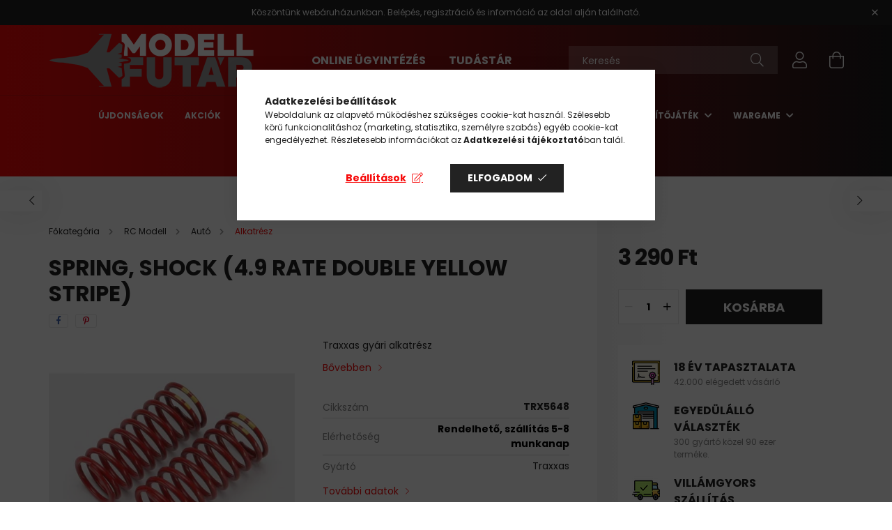

--- FILE ---
content_type: text/html; charset=UTF-8
request_url: https://www.modellfutar.hu/spring-shock-4-9-rate-double-yellow-stripe.html
body_size: 27117
content:
<!DOCTYPE html>
<html lang="hu">
<head>
    <meta charset="utf-8">
<meta name="description" content="Spring, shock (4.9 rate double yellow stripe), Traxxas gyári alkatrész, Modellfutár">
<meta name="robots" content="index, follow">
<meta http-equiv="X-UA-Compatible" content="IE=Edge">
<meta property="og:site_name" content="Modellfutár" />
<meta property="og:title" content="Spring, shock (4.9 rate double yellow stripe) - Modellfutár ">
<meta property="og:description" content="Spring, shock (4.9 rate double yellow stripe), Traxxas gyári alkatrész, Modellfutár">
<meta property="og:type" content="product">
<meta property="og:url" content="https://www.modellfutar.hu/spring-shock-4-9-rate-double-yellow-stripe.html">
<meta property="og:image" content="https://www.modellfutar.hu/img/8091/TRX5648/TRX5648.webp">
<meta name="facebook-domain-verification" content="30fz5nn5jmfh3rnb3cdlg3rd58o8w5">
<meta name="google-site-verification" content="LTQK0GGq9W-Txb53fPD_U--sp2GbHws7QbfmCC3DcFs">
<meta name="dc.title" content="Spring, shock (4.9 rate double yellow stripe) - Modellfutár ">
<meta name="dc.description" content="Spring, shock (4.9 rate double yellow stripe), Traxxas gyári alkatrész, Modellfutár">
<meta name="dc.publisher" content="Modellfutár">
<meta name="dc.language" content="hu">
<meta name="mobile-web-app-capable" content="yes">
<meta name="apple-mobile-web-app-capable" content="yes">
<meta name="MobileOptimized" content="320">
<meta name="HandheldFriendly" content="true">

<title>Spring, shock (4.9 rate double yellow stripe) - Modellfutár </title>


<script>
var service_type="shop";
var shop_url_main="https://www.modellfutar.hu";
var actual_lang="hu";
var money_len="0";
var money_thousend=" ";
var money_dec=",";
var shop_id=8091;
var unas_design_url="https:"+"/"+"/"+"www.modellfutar.hu"+"/"+"!common_design"+"/"+"custom"+"/"+"modellfutar.unas.hu"+"/";
var unas_design_code='0';
var unas_base_design_code='2100';
var unas_design_ver=4;
var unas_design_subver=0;
var unas_shop_url='https://www.modellfutar.hu';
var responsive="yes";
var config_plus=new Array();
config_plus['product_tooltip']=1;
config_plus['cart_redirect']=1;
config_plus['money_type']='Ft';
config_plus['money_type_display']='Ft';
var lang_text=new Array();

var UNAS = UNAS || {};
UNAS.shop={"base_url":'https://www.modellfutar.hu',"domain":'www.modellfutar.hu',"username":'modellfutar.unas.hu',"id":8091,"lang":'hu',"currency_type":'Ft',"currency_code":'HUF',"currency_rate":'1',"currency_length":0,"base_currency_length":0,"canonical_url":'https://www.modellfutar.hu/spring-shock-4-9-rate-double-yellow-stripe.html'};
UNAS.design={"code":'0',"page":'product_details'};
UNAS.api_auth="bf76a586dafd59b2fe6294ac959a9ca9";
UNAS.customer={"email":'',"id":0,"group_id":0,"without_registration":0};
UNAS.shop["category_id"]="657118";
UNAS.shop["sku"]="TRX5648";
UNAS.shop["product_id"]="89009745";
UNAS.shop["only_private_customer_can_purchase"] = false;
 

UNAS.text = {
    "button_overlay_close": `Bezár`,
    "popup_window": `Felugró ablak`,
    "list": `lista`,
    "updating_in_progress": `frissítés folyamatban`,
    "updated": `frissítve`,
    "is_opened": `megnyitva`,
    "is_closed": `bezárva`,
    "deleted": `törölve`,
    "consent_granted": `hozzájárulás megadva`,
    "consent_rejected": `hozzájárulás elutasítva`,
    "field_is_incorrect": `mező hibás`,
    "error_title": `Hiba!`,
    "product_variants": `termék változatok`,
    "product_added_to_cart": `A termék a kosárba került`,
    "product_added_to_cart_with_qty_problem": `A termékből csak [qty_added_to_cart] [qty_unit] került kosárba`,
    "product_removed_from_cart": `A termék törölve a kosárból`,
    "reg_title_name": `Név`,
    "reg_title_company_name": `Cégnév`,
    "number_of_items_in_cart": `Kosárban lévő tételek száma`,
    "cart_is_empty": `A kosár üres`,
    "cart_updated": `A kosár frissült`,
    "mandatory": `Kötelező!`
};



UNAS.text["delete_from_favourites"]= `Törlés a kedvencek közül`;
UNAS.text["add_to_favourites"]= `Kedvencekhez`;








window.lazySizesConfig=window.lazySizesConfig || {};
window.lazySizesConfig.loadMode=1;
window.lazySizesConfig.loadHidden=false;

window.dataLayer = window.dataLayer || [];
function gtag(){dataLayer.push(arguments)};
gtag('js', new Date());
</script>

<script src="https://www.modellfutar.hu/!common_packages/jquery/jquery-3.2.1.js?mod_time=1690980617"></script>
<script src="https://www.modellfutar.hu/!common_packages/jquery/plugins/migrate/migrate.js?mod_time=1690980618"></script>
<script src="https://www.modellfutar.hu/!common_packages/jquery/plugins/tippy/popper-2.4.4.min.js?mod_time=1690980618"></script>
<script src="https://www.modellfutar.hu/!common_packages/jquery/plugins/tippy/tippy-bundle.umd.min.js?mod_time=1690980618"></script>
<script src="https://www.modellfutar.hu/!common_packages/jquery/plugins/tools/overlay/overlay.js?mod_time=1759904162"></script>
<script src="https://www.modellfutar.hu/!common_packages/jquery/plugins/tools/toolbox/toolbox.expose.js?mod_time=1725517055"></script>
<script src="https://www.modellfutar.hu/!common_packages/jquery/plugins/lazysizes/lazysizes.min.js?mod_time=1690980618"></script>
<script src="https://www.modellfutar.hu/!common_packages/jquery/plugins/lazysizes/plugins/bgset/ls.bgset.min.js?mod_time=1753261540"></script>
<script src="https://www.modellfutar.hu/!common_packages/jquery/own/shop_common/exploded/common.js?mod_time=1769410770"></script>
<script src="https://www.modellfutar.hu/!common_packages/jquery/own/shop_common/exploded/common_overlay.js?mod_time=1759904162"></script>
<script src="https://www.modellfutar.hu/!common_packages/jquery/own/shop_common/exploded/common_shop_popup.js?mod_time=1759904162"></script>
<script src="https://www.modellfutar.hu/!common_packages/jquery/own/shop_common/exploded/page_product_details.js?mod_time=1751445028"></script>
<script src="https://www.modellfutar.hu/!common_packages/jquery/own/shop_common/exploded/function_favourites.js?mod_time=1725525526"></script>
<script src="https://www.modellfutar.hu/!common_packages/jquery/own/shop_common/exploded/function_recommend.js?mod_time=1751445028"></script>
<script src="https://www.modellfutar.hu/!common_packages/jquery/plugins/hoverintent/hoverintent.js?mod_time=1690980618"></script>
<script src="https://www.modellfutar.hu/!common_packages/jquery/own/shop_tooltip/shop_tooltip.js?mod_time=1759904162"></script>
<script src="https://www.modellfutar.hu/!common_packages/jquery/plugins/responsive_menu/responsive_menu-unas.js?mod_time=1690980618"></script>
<script src="https://www.modellfutar.hu/!common_design/base/002100/main.js?mod_time=1759904162"></script>
<script src="https://www.modellfutar.hu/!common_packages/jquery/plugins/flickity/flickity.pkgd.min.js?mod_time=1690980618"></script>
<script src="https://www.modellfutar.hu/!common_packages/jquery/plugins/toastr/toastr.min.js?mod_time=1690980618"></script>
<script src="https://www.modellfutar.hu/!common_packages/jquery/plugins/photoswipe/photoswipe.min.js?mod_time=1690980618"></script>
<script src="https://www.modellfutar.hu/!common_packages/jquery/plugins/photoswipe/photoswipe-ui-default.min.js?mod_time=1690980618"></script>

<link href="https://www.modellfutar.hu/temp/shop_8091_7b5d6b9a30329a26624992ec68f8875f.css?mod_time=1769861420" rel="stylesheet" type="text/css">

<link href="https://www.modellfutar.hu/spring-shock-4-9-rate-double-yellow-stripe.html" rel="canonical">
<link id="favicon-32x32" rel="icon" type="image/png" href="https://www.modellfutar.hu/shop_ordered/8091/pic/favicon-32x32.png" sizes="32x32">
<script>
        var google_consent=1;
    
        gtag('consent', 'default', {
           'ad_storage': 'denied',
           'ad_user_data': 'denied',
           'ad_personalization': 'denied',
           'analytics_storage': 'denied',
           'functionality_storage': 'denied',
           'personalization_storage': 'denied',
           'security_storage': 'granted'
        });

    
        gtag('consent', 'update', {
           'ad_storage': 'denied',
           'ad_user_data': 'denied',
           'ad_personalization': 'denied',
           'analytics_storage': 'denied',
           'functionality_storage': 'denied',
           'personalization_storage': 'denied',
           'security_storage': 'granted'
        });

        </script>
    <script async src="https://www.googletagmanager.com/gtag/js?id=UA-3444703-1"></script>    <script>
    gtag('config', 'UA-3444703-1');

          gtag('config', 'G-GNFQHN4THJ');
                </script>
        <script>
    var google_analytics=1;

                gtag('event', 'view_item', {
              "currency": "HUF",
              "value": '3290',
              "items": [
                  {
                      "item_id": "TRX5648",
                      "item_name": "Spring, shock (4.9 rate double yellow stripe)",
                      "item_category": "RC Modell/Autó/Alkatrész",
                      "price": '3290'
                  }
              ],
              'non_interaction': true
            });
               </script>
           <script>
        gtag('config', 'AW-1037116466',{'allow_enhanced_conversions':true});
                </script>
            <script>
        var google_ads=1;

                gtag('event','remarketing', {
            'ecomm_pagetype': 'product',
            'ecomm_prodid': ["TRX5648"],
            'ecomm_totalvalue': 3290        });
            </script>
    	<script>
	/* <![CDATA[ */
	$(document).ready(function() {
       $(document).bind("contextmenu",function(e) {
            return false;
       });
	});
	/* ]]> */
	</script>
		<script>
	/* <![CDATA[ */
	var omitformtags=["input", "textarea", "select"];
	omitformtags=omitformtags.join("|");
		
	function disableselect(e) {
		if (omitformtags.indexOf(e.target.tagName.toLowerCase())==-1) return false;
		if (omitformtags.indexOf(e.target.tagName.toLowerCase())==2) return false;
	}
		
	function reEnable() {
		return true;
	}
		
	if (typeof document.onselectstart!="undefined") {
		document.onselectstart=new Function ("return false");
	} else {
		document.onmousedown=disableselect;
		document.onmouseup=reEnable;
	}
	/* ]]> */
	</script>
	
    <script>
    var facebook_pixel=1;
    /* <![CDATA[ */
        !function(f,b,e,v,n,t,s){if(f.fbq)return;n=f.fbq=function(){n.callMethod?
            n.callMethod.apply(n,arguments):n.queue.push(arguments)};if(!f._fbq)f._fbq=n;
            n.push=n;n.loaded=!0;n.version='2.0';n.queue=[];t=b.createElement(e);t.async=!0;
            t.src=v;s=b.getElementsByTagName(e)[0];s.parentNode.insertBefore(t,s)}(window,
                document,'script','//connect.facebook.net/en_US/fbevents.js');

        fbq('init', '808671719754653');
                fbq('track', 'PageView', {}, {eventID:'PageView.aX6vUO3O2_t4Wfh3UtFDMwAAcPQ'});
        
        fbq('track', 'ViewContent', {
            content_name: 'Spring, shock (4.9 rate double yellow stripe)',
            content_category: 'RC Modell > Autó > Alkatrész',
            content_ids: ['TRX5648'],
            contents: [{'id': 'TRX5648', 'quantity': '1'}],
            content_type: 'product',
            value: 3290,
            currency: 'HUF'
        }, {eventID:'ViewContent.aX6vUO3O2_t4Wfh3UtFDMwAAcPQ'});

        
        $(document).ready(function() {
            $(document).on("addToCart", function(event, product_array){
                facebook_event('AddToCart',{
					content_name: product_array.name,
					content_category: product_array.category,
					content_ids: [product_array.sku],
					contents: [{'id': product_array.sku, 'quantity': product_array.qty}],
					content_type: 'product',
					value: product_array.price,
					currency: 'HUF'
				}, {eventID:'AddToCart.' + product_array.event_id});
            });

            $(document).on("addToFavourites", function(event, product_array){
                facebook_event('AddToWishlist', {
                    content_ids: [product_array.sku],
                    content_type: 'product'
                }, {eventID:'AddToFavourites.' + product_array.event_id});
            });
        });

    /* ]]> */
    </script>
<script>
(function(i,s,o,g,r,a,m){i['BarionAnalyticsObject']=r;i[r]=i[r]||function(){
    (i[r].q=i[r].q||[]).push(arguments)},i[r].l=1*new Date();a=s.createElement(o),
    m=s.getElementsByTagName(o)[0];a.async=1;a.src=g;m.parentNode.insertBefore(a,m)
})(window, document, 'script', 'https://pixel.barion.com/bp.js', 'bp');
                    
bp('init', 'addBarionPixelId', 'BP-yhMeBTNmlo-BF');
</script>
<noscript><img height='1' width='1' style='display:none' alt='' src='https://pixel.barion.com/a.gif?__ba_pixel_id=BP-yhMeBTNmlo-BF&ev=contentView&noscript=1'/></noscript>
<script>
$(document).ready(function () {
     UNAS.onGrantConsent(function(){
         bp('consent', 'grantConsent');
     });
     
     UNAS.onRejectConsent(function(){
         bp('consent', 'rejectConsent');
     });

     var contentViewProperties = {
         'currency': 'HUF',
         'quantity': 1,
         'unit': 'db',
         'unitPrice': 3290,
         'category': 'RC Modell|Autó|Alkatrész',
         'imageUrl': 'https://www.modellfutar.hu/img/8091/TRX5648/440x440,r/TRX5648.webp?time=1567166326',
         'name': 'Spring, shock (4.9 rate double yellow stripe)',
         'contentType': 'Product',
         'id': 'TRX5648',
     }
     bp('track', 'contentView', contentViewProperties);

     UNAS.onChangeVariant(function(event,params){
         var variant = '';
         if (typeof params.variant_list1!=='undefined') variant+=params.variant_list1;
         if (typeof params.variant_list2!=='undefined') variant+='|'+params.variant_list2;
         if (typeof params.variant_list3!=='undefined') variant+='|'+params.variant_list3;
         var customizeProductProperties = {
            'contentType': 'Product',
            'currency': 'HUF',
            'id': params.sku,
            'name': 'Spring, shock (4.9 rate double yellow stripe)',
            'unit': 'db',
            'unitPrice': 3290,
            'variant': variant,
            'list': 'ProductPage'
        }
        bp('track', 'customizeProduct', customizeProductProperties);
     });

     UNAS.onAddToCart(function(event,params){
         var variant = '';
         if (typeof params.variant_list1!=='undefined') variant+=params.variant_list1;
         if (typeof params.variant_list2!=='undefined') variant+='|'+params.variant_list2;
         if (typeof params.variant_list3!=='undefined') variant+='|'+params.variant_list3;
         var addToCartProperties = {
             'contentType': 'Product',
             'currency': 'HUF',
             'id': params.sku,
             'name': params.name,
             'quantity': parseFloat(params.qty_add),
             'totalItemPrice': params.qty*params.price,
             'unit': params.unit,
             'unitPrice': parseFloat(params.price),
             'category': params.category,
             'variant': variant
         };
         bp('track', 'addToCart', addToCartProperties);
     });

     UNAS.onClickProduct(function(event,params){
         UNAS.getProduct(function(result) {
             if (result.name!=undefined) {
                 var clickProductProperties  = {
                     'contentType': 'Product',
                     'currency': 'HUF',
                     'id': params.sku,
                     'name': result.name,
                     'unit': result.unit,
                     'unitPrice': parseFloat(result.unit_price),
                     'quantity': 1
                 }
                 bp('track', 'clickProduct', clickProductProperties );
             }
         },params);
     });

UNAS.onRemoveFromCart(function(event,params){
     bp('track', 'removeFromCart', {
         'contentType': 'Product',
         'currency': 'HUF',
         'id': params.sku,
         'name': params.name,
         'quantity': params.qty,
         'totalItemPrice': params.price * params.qty,
         'unit': params.unit,
         'unitPrice': parseFloat(params.price),
         'list': 'BasketPage'
     });
});

});
</script><script>
    (function(){
        mktr_key = "VFJWOXGO";
        var mktr = document.createElement("script"); mktr.async = true; mktr.src = "https://t.themarketer.com/t/j/" + mktr_key;
        var s = document.getElementsByTagName("script")[0]; s.parentNode.insertBefore(mktr,s);})();
    window.dataLayer = window.dataLayer || [];
</script>
<!-- themarketer_com - when product page is viewed -->
<script>
    dataLayer.push({
        event: "__sm__view_product",
        "product_id": "89009745"
    });
</script>
<!-- themarketer_com - when product is added to the cart -->
<script>
    $(document).on("addToCart", function(event, product_array){
        var act_full_variant_name="";
        if(product_array["variant_list1"]!=undefined){
            act_full_variant_name=product_array["variant_list1"];
        }
        if(product_array["variant_list2"]!=undefined){
            if(act_full_variant_name!="") act_full_variant_name+="-";
            act_full_variant_name+=product_array["variant_list2"];
        }
        if(product_array["variant_list3"]!=undefined){
            if(act_full_variant_name!="") act_full_variant_name+="-";
            act_full_variant_name+=product_array["variant_list3"];
        }
        if(act_full_variant_name==""){
            dataLayer.push({
                event: "__sm__add_to_cart",
                "product_id": product_array["master_key"],
                "quantity": product_array["qty"],
                "variation": false
            });
        } else {
            dataLayer.push({
                event: "__sm__add_to_cart",
                "product_id": product_array["master_key"],
                "quantity": product_array["qty"],
                "variation": {
                    "id": product_array["sku"],
                    "sku": product_array["sku"]
                }
            });
        }
    });
</script>
<!-- themarketer_com - when product is removed from the cart -->
<script>
  $(document).on("removeFromCart", function(event, data){
     var act_full_variant_name="";
     if (data.variant_1_value != ""){
        act_full_variant_name=data.variant_1_value;
     }
     if (data.variant_2_value != ""){
        act_full_variant_name=data.variant_2_value;
     }
     if (data.variant_3_value != ""){
        act_full_variant_name=data.variant_3_value;
     }
    if(act_full_variant_name==""){
        dataLayer.push({
            event: "__sm__remove_from_cart",
            "product_id": data.master_key,
            "quantity": data.qty,
            "variation": false
        });
    } else {
        dataLayer.push({
            event: "__sm__remove_from_cart",
            "product_id": data.master_key,
            "quantity": data.qty,
            "variation": {
                "id": data.master_key,
                "sku": data.sku
            }
        });
    }
  });
</script>
<!-- themarketer_com - when product is added to wishlist -->
<script>
    $(document).on("addToFavourites", function(event, product_array){
        var act_full_variant_name="";
        if(product_array["variant_list1"]!=undefined){
            act_full_variant_name=product_array["variant_list1"];
        }
        if(product_array["variant_list2"]!=undefined){
            if(act_full_variant_name!="") act_full_variant_name+="-";
            act_full_variant_name+=product_array["variant_list2"];
        }
        if(product_array["variant_list3"]!=undefined){
            if(act_full_variant_name!="") act_full_variant_name+="-";
            act_full_variant_name+=product_array["variant_list3"];
        }
        if(act_full_variant_name==""){
            dataLayer.push({
                event: "__sm__add_to_wishlist",
                "product_id": product_array["master_key"],
                "variation": false
            });
        } else {
            dataLayer.push({
                event: "__sm__add_to_wishlist",
                "product_id": product_array["master_key"],
                "variation": {
                    id: product_array["master_key"],
                    sku: product_array["sku"]
                }
            });
        }
    });
</script>
<!-- themarketer_com - when product is added to wishlist -->
<script>
    $(document).on("removeFromFavourites", function(event, product_array){
        var act_full_variant_name="";
        if(product_array["variant_list1"]!=undefined){
            act_full_variant_name=product_array["variant_list1"];
        }
        if(product_array["variant_list2"]!=undefined){
            if(act_full_variant_name!="") act_full_variant_name+="-";
            act_full_variant_name+=product_array["variant_list2"];
        }
        if(product_array["variant_list3"]!=undefined){
            if(act_full_variant_name!="") act_full_variant_name+="-";
            act_full_variant_name+=product_array["variant_list3"];
        }
        if(act_full_variant_name==""){
            dataLayer.push({
                event: "__sm__remove_from_wishlist",
                "product_id": product_array["master_key"],
                "variation": false
            });
        } else {
            dataLayer.push({
                event: "__sm__remove_from_wishlist",
                "product_id": product_array["master_key"],
                "variation": {
                    id: product_array["master_key"],
                    sku: product_array["sku"]
                }
            });
        }
    });
</script>

<script>

      let script = document.createElement("script");
script.type = 'module';
script.src ='https://widget.molin.ai/shop-ai.js?w=hdyocqs6';
document.head.append(script);
    

</script>


<script type="module" src="https://widget.molin.ai/shop-ai.js?w=vaznwa70"></script>



    <meta content="width=device-width, initial-scale=1.0" name="viewport" />
    <link rel="preconnect" href="https://fonts.gstatic.com">
    <link rel="preload" href="https://fonts.googleapis.com/css2?family=Poppins:wght@400;700&display=swap" as="style" />
    <link rel="stylesheet" href="https://fonts.googleapis.com/css2?family=Poppins:wght@400;700&display=swap" media="print" onload="this.media='all'">
    <noscript>
        <link rel="stylesheet" href="https://fonts.googleapis.com/css2?family=Poppins:wght@400;700&display=swap" />
    </noscript>

    
    
    
    
    

    
    
    
                    <style>
                                                        .start-banner__element-1 .start-banner__element-img-wrap {
                        padding-top: calc(100%);
                        width: 40px;
                    }
                                                                                                                            .start-banner__element-2 .start-banner__element-img-wrap {
                        padding-top: calc(100%);
                        width: 40px;
                    }
                                                                                                                            .start-banner__element-3 .start-banner__element-img-wrap {
                        padding-top: calc(112.5%);
                        width: 40px;
                    }
                                                                                                                            .start-banner__element-4 .start-banner__element-img-wrap {
                        padding-top: calc(100%);
                        width: 40px;
                    }
                                                                                                
        </style>
    
    
    
    
    
</head>




<body class='design_ver4' id="ud_shop_artdet">
    <div id="fb-root"></div>
    <script>
        window.fbAsyncInit = function() {
            FB.init({
                xfbml            : true,
                version          : 'v22.0'
            });
        };
    </script>
    <script async defer crossorigin="anonymous" src="https://connect.facebook.net/hu_HU/sdk.js"></script>
    <div id="image_to_cart" style="display:none; position:absolute; z-index:100000;"></div>
<div class="overlay_common overlay_warning" id="overlay_cart_add"></div>
<script>$(document).ready(function(){ overlay_init("cart_add",{"onBeforeLoad":false}); });</script>
<div id="overlay_login_outer"></div>	
	<script>
	$(document).ready(function(){
	    var login_redir_init="";

		$("#overlay_login_outer").overlay({
			onBeforeLoad: function() {
                var login_redir_temp=login_redir_init;
                if (login_redir_act!="") {
                    login_redir_temp=login_redir_act;
                    login_redir_act="";
                }

				                    var temp_href="https://www.modellfutar.hu/shop_login.php";
                    if (login_redir_temp!="") temp_href=temp_href+"?login_redir="+encodeURIComponent(login_redir_temp);
					location.href=temp_href;
								},
			top: 50,
						closeOnClick: (config_plus['overlay_close_on_click_forced'] === 1),
			onClose: function(event, overlayIndex) {
				$("#login_redir").val("");
			},
			load: false
		});
		
			});
	function overlay_login() {
		$(document).ready(function(){
			$("#overlay_login_outer").overlay().load();
		});
	}
	function overlay_login_remind() {
        if (unas_design_ver >= 5) {
            $("#overlay_remind").overlay().load();
        } else {
            $(document).ready(function () {
                $("#overlay_login_outer").overlay().close();
                setTimeout('$("#overlay_remind").overlay().load();', 250);
            });
        }
	}

    var login_redir_act="";
    function overlay_login_redir(redir) {
        login_redir_act=redir;
        $("#overlay_login_outer").overlay().load();
    }
	</script>  
	<div class="overlay_common overlay_info" id="overlay_remind"></div>
<script>$(document).ready(function(){ overlay_init("remind",[]); });</script>

	<script>
    	function overlay_login_error_remind() {
		$(document).ready(function(){
			load_login=0;
			$("#overlay_error").overlay().close();
			setTimeout('$("#overlay_remind").overlay().load();', 250);	
		});
	}
	</script>  
	<div class="overlay_common overlay_info" id="overlay_newsletter"></div>
<script>$(document).ready(function(){ overlay_init("newsletter",[]); });</script>

<script>
function overlay_newsletter() {
    $(document).ready(function(){
        $("#overlay_newsletter").overlay().load();
    });
}
</script>
<div class="overlay_common overlay_error" id="overlay_script"></div>
<script>$(document).ready(function(){ overlay_init("script",[]); });</script>
    <script>
    $(document).ready(function() {
        $.ajax({
            type: "GET",
            url: "https://www.modellfutar.hu/shop_ajax/ajax_stat.php",
            data: {master_shop_id:"8091",get_ajax:"1"}
        });
    });
    </script>
    

<div id="container" class="page_shop_artdet_TRX5648 filter-not-exists">
            <header class="header position-relative">
                        <div class="js-element nanobar js-nanobar" data-element-name="header_text_section_1">
            <div class="header_text_section_1 nanobar__inner text-center">
                                    Köszöntünk webáruházunkban. Belépés, regisztráció és információ az oldal alján található.
                                <button type="button" class="btn nanobar__btn-close" onclick="closeNanobar(this,'header_text_section_1_hide','session');" aria-label="Bezár" title="Bezár">
                    <span class="icon--close"></span>
                </button>
            </div>
        </div>
    
            <div class="header-inner">
                <div class="header-container container">
                    <div class="row gutters-5 flex-nowrap justify-content-center align-items-center">
                            <div id="header_logo_img" class="js-element logo col-auto flex-shrink-1 order-2 order-xl-1" data-element-name="header_logo">
        <div class="header_logo-img-container">
            <div class="header_logo-img-wrapper">
                                                            <a href="https://www.modellfutar.hu">                        <picture>
                                                                                    <img                                  width="296" height="80"
                                                                  src="https://www.modellfutar.hu/!common_design/custom/modellfutar.unas.hu/element/layout_hu_header_logo-300x80_1_default.png?time=1627366745"
                                 srcset="https://www.modellfutar.hu/!common_design/custom/modellfutar.unas.hu/element/layout_hu_header_logo-300x80_1_default.png?time=1627366745 1x, https://www.modellfutar.hu/!common_design/custom/modellfutar.unas.hu/element/layout_hu_header_logo-300x80_1_default_retina.png?time=1627366745 2x"
                                 alt="Modellfutár"/>
                        </picture>
                        </a>                                                </div>
        </div>
    </div>


                        <div class="header__left col-auto col-xl order-1 order-xl-2">
                            <div class="d-flex align-items-center justify-content-center">
                                <button type="button" class="hamburger__btn js-hamburger-btn dropdown--btn d-xl-none" id="hamburger__btn" aria-label="hamburger button" data-btn-for=".hamburger__dropdown">
                                    <span class="hamburger__btn-icon icon--hamburger"></span>
                                </button>
                                    <div class="js-element header_text_section_2 d-none d-xl-block" data-element-name="header_text_section_2">
        <div class="element__content ">
                            <div class="element__html slide-1"><p><strong><span style="font-size: 16px;"><a href="https://www.modellfutar.hu/ugyintezes">ONLINE ÜGYINTÉZÉS</a>           </span><a href="https://www.modellfutar.hu/blog"><span style="font-size: 16px;">TUDÁSTÁR</span></a></strong></p></div>
                    </div>
    </div>

                            </div>
                        </div>

                        <div class="header__right col col-xl-auto order-3 py-3 py-lg-5">
                            <div class="d-flex align-items-center justify-content-end">
                                
                                
                                <div class="search-open-btn d-block d-lg-none icon--search text-center" onclick="$('.search__container').slideToggle();"></div>
                                <div class="search__container">
                                    <div class="search-box position-relative ml-auto container px-0 browser-is-chrome" id="box_search_content">
    <form name="form_include_search" id="form_include_search" action="https://www.modellfutar.hu/shop_search.php" method="get">
        <div class="box-search-group mb-0">
            <input data-stay-visible-breakpoint="992" name="search" id="box_search_input" value=""
                   aria-label="Keresés" pattern=".{3,100}" title="Hosszabb kereső kifejezést írjon be!" placeholder="Keresés"
                   type="text" maxlength="100" class="ac_input form-control js-search-input" autocomplete="off" required            >
            <div class="search-box__search-btn-outer input-group-append" title="Keresés">
                <button class="search-btn" aria-label="Keresés">
                    <span class="search-btn-icon icon--search"></span>
                </button>
            </div>
            <div class="search__loading">
                <div class="loading-spinner--small"></div>
            </div>
        </div>
        <div class="search-box__mask"></div>
    </form>
    <div class="ac_results"></div>
</div>
<script>
    $(document).ready(function(){
        $(document).on('smartSearchInputLoseFocus', function(){
            if ($('.js-search-smart-autocomplete').length>0) {
                setTimeout(function(){
                    let height = $(window).height() - ($('.js-search-smart-autocomplete').offset().top - $(window).scrollTop()) - 20;
                    $('.search-smart-autocomplete').css('max-height', height + 'px');
                }, 300);
            }
        });
    });
</script>



                                </div>
                                <div class="profil__container">
                                                <div class="profile">
            <button type="button" class="profile__btn js-profile-btn dropdown--btn" id="profile__btn" data-orders="https://www.modellfutar.hu/shop_order_track.php" aria-label="profile button" data-btn-for=".profile__dropdown">
                <span class="profile__btn-icon icon--head"></span>
            </button>
        </div>
    
                                </div>
                                <div class="cart-box__container pr-3 pr-xl-0">
                                    <button class="cart-box__btn dropdown--btn" aria-label="cart button" type="button" data-btn-for=".cart-box__dropdown">
                                        <span class="cart-box__btn-icon icon--cart">
                                                <span id='box_cart_content' class='cart-box'>            </span>
                                        </span>
                                    </button>
                                </div>
                            </div>
                        </div>
                    </div>
                </div>
            </div>
                            <div class="header-menus d-none d-xl-block">
                    <div class="container text-center position-relative">
                        <ul class="main-menus d-none d-lg-flex justify-content-center text-left js-main-menus-content cat-menus level-0 plus-menus level-0" data-level="0">
                                <li class='cat-menu  is-spec-item js-cat-menu-new' data-id="new">

        <span class="cat-menu__name font-weight-bold">
                            <a class='cat-menu__link font-weight-bold' href='https://www.modellfutar.hu/shop_artspec.php?artspec=2' >
                            Újdonságok            </a>
        </span>

            </li>
    <li class='cat-menu  is-spec-item js-cat-menu-akcio' data-id="akcio">

        <span class="cat-menu__name font-weight-bold">
                            <a class='cat-menu__link font-weight-bold' href='https://www.modellfutar.hu/akciok' >
                            Akciók            </a>
        </span>

            </li>
    <li class='cat-menu  is-spec-item js-cat-menu-stock' data-id="stock">

        <span class="cat-menu__name font-weight-bold">
                            <a class='cat-menu__link font-weight-bold' href='https://www.modellfutar.hu/shop_artspec.php?artspec=9' >
                            Raktáron            </a>
        </span>

            </li>
    <li class='cat-menu  has-child js-cat-menu-961169' data-id="961169">

        <span class="cat-menu__name font-weight-bold">
                            <a class='cat-menu__link font-weight-bold' href='https://www.modellfutar.hu/makett' >
                            Makett            </a>
        </span>

        			    <div class="cat-menu__sublist js-sublist level-1 ">
        <div class="sublist-inner js-sublist-inner ps__child--consume">
            <div class="cat-menu__sublist-inner d-flex">
                <div class="flex-grow-1">
                    <ul class="cat-menus level-1 row" data-level="cat-level-1">
                                                    <li class="col-2 mb-5 cat-menu js-cat-menu-956886" data-id="956886">
                                <span class="cat-menu__name text-uppercase font-weight-bold" >
                                    <a class="cat-menu__link" href="https://www.modellfutar.hu/komplett-keszletek" >
                                    Komplett készletek
                                                                            </a>
                                </span>
                                                            </li>
                                                    <li class="col-2 mb-5 cat-menu has-child js-cat-menu-933830" data-id="933830">
                                <span class="cat-menu__name text-uppercase font-weight-bold" >
                                    <a class="cat-menu__link" href="https://www.modellfutar.hu/harci-jarmuvek" >
                                    Harci jármű
                                                                            </a>
                                </span>
                                                                        <div class="cat-menu__list level-2">
        <ul class="cat-menus level-2" data-level="cat-level-2">
                            <li class="cat-menu js-cat-menu-719759" data-id="719759">
                    <span class="cat-menu__name" >
                        <a class="cat-menu__link" href="https://www.modellfutar.hu/harci-jarmuvek-1-16-meretarany" >                        1:16 méretarány
                                                    </a>                    </span>
                                    </li>
                            <li class="cat-menu js-cat-menu-500937" data-id="500937">
                    <span class="cat-menu__name" >
                        <a class="cat-menu__link" href="https://www.modellfutar.hu/harci-jarmuvek-1-35-meretarany" >                        1:35 méretarány
                                                    </a>                    </span>
                                    </li>
                            <li class="cat-menu js-cat-menu-790419" data-id="790419">
                    <span class="cat-menu__name" >
                        <a class="cat-menu__link" href="https://www.modellfutar.hu/harci-jarmuvek-1-48-meretarany" >                        1:48 méretarány
                                                    </a>                    </span>
                                    </li>
                            <li class="cat-menu js-cat-menu-866071" data-id="866071">
                    <span class="cat-menu__name" >
                        <a class="cat-menu__link" href="https://www.modellfutar.hu/harci-jarmuvek-1-72-meretarany" >                        1:72 méretarány
                                                    </a>                    </span>
                                    </li>
                            <li class="cat-menu js-cat-menu-138448" data-id="138448">
                    <span class="cat-menu__name" >
                        <a class="cat-menu__link" href="https://www.modellfutar.hu/harci-jarmuvek-1-76-meretarany" >                        1:76 méretarány
                                                    </a>                    </span>
                                    </li>
                            <li class="cat-menu js-cat-menu-302386" data-id="302386">
                    <span class="cat-menu__name" >
                        <a class="cat-menu__link" href="https://www.modellfutar.hu/harci-jarmuvek-1-144-meretarany" >                        1:144 méretarány
                                                    </a>                    </span>
                                    </li>
                                </ul>
    </div>


                                                            </li>
                                                    <li class="col-2 mb-5 cat-menu js-cat-menu-699613" data-id="699613">
                                <span class="cat-menu__name text-uppercase font-weight-bold" >
                                    <a class="cat-menu__link" href="https://www.modellfutar.hu/katonai-jarmuvek" >
                                    Katonai jármű
                                                                            </a>
                                </span>
                                                            </li>
                                                    <li class="col-2 mb-5 cat-menu js-cat-menu-948938" data-id="948938">
                                <span class="cat-menu__name text-uppercase font-weight-bold" >
                                    <a class="cat-menu__link" href="https://www.modellfutar.hu/lovegek" >
                                    Löveg
                                                                            </a>
                                </span>
                                                            </li>
                                                    <li class="col-2 mb-5 cat-menu js-cat-menu-351474" data-id="351474">
                                <span class="cat-menu__name text-uppercase font-weight-bold" >
                                    <a class="cat-menu__link" href="https://www.modellfutar.hu/helikopterek" >
                                    Helikopter
                                                                            </a>
                                </span>
                                                            </li>
                                                    <li class="col-2 mb-5 cat-menu has-child js-cat-menu-682588" data-id="682588">
                                <span class="cat-menu__name text-uppercase font-weight-bold" >
                                    <a class="cat-menu__link" href="https://www.modellfutar.hu/katonai-repulok" >
                                    Katonai repülő
                                                                            </a>
                                </span>
                                                                        <div class="cat-menu__list level-2">
        <ul class="cat-menus level-2" data-level="cat-level-2">
                            <li class="cat-menu js-cat-menu-343716" data-id="343716">
                    <span class="cat-menu__name" >
                        <a class="cat-menu__link" href="https://www.modellfutar.hu/katonai-repulok-1-18-meretarany" >                        1:18 méretarány
                                                    </a>                    </span>
                                    </li>
                            <li class="cat-menu js-cat-menu-793321" data-id="793321">
                    <span class="cat-menu__name" >
                        <a class="cat-menu__link" href="https://www.modellfutar.hu/katonai-repulok-1-24-meretarany" >                        1:24 méretarány
                                                    </a>                    </span>
                                    </li>
                            <li class="cat-menu js-cat-menu-123518" data-id="123518">
                    <span class="cat-menu__name" >
                        <a class="cat-menu__link" href="https://www.modellfutar.hu/katonai-repulok-1-28-meretarany" >                        1:28 méretarány
                                                    </a>                    </span>
                                    </li>
                            <li class="cat-menu js-cat-menu-912066" data-id="912066">
                    <span class="cat-menu__name" >
                        <a class="cat-menu__link" href="https://www.modellfutar.hu/katonai-repulok-1-32-meretarany" >                        1:32 méretarány
                                                    </a>                    </span>
                                    </li>
                            <li class="cat-menu js-cat-menu-367416" data-id="367416">
                    <span class="cat-menu__name" >
                        <a class="cat-menu__link" href="https://www.modellfutar.hu/katonai-repulok-1-35-meretarany" >                        1:35 méretarány
                                                    </a>                    </span>
                                    </li>
                            <li class="cat-menu js-cat-menu-178884" data-id="178884">
                    <span class="cat-menu__name" >
                        <a class="cat-menu__link" href="https://www.modellfutar.hu/katonai-repulok-1-48-meretarany" >                        1:48 méretarány
                                                    </a>                    </span>
                                    </li>
                            <li class="cat-menu js-cat-menu-962015" data-id="962015">
                    <span class="cat-menu__name" >
                        <a class="cat-menu__link" href="https://www.modellfutar.hu/katonai-repulok-1-72-meretarany" >                        1:72 méretarány
                                                    </a>                    </span>
                                    </li>
                                        <li class="cat-menu">
                    <a class="cat-menu__link cat-menu__all-cat font-s icon--a-chevron-right" href="https://www.modellfutar.hu/katonai-repulok">További kategóriák</a>
                </li>
                    </ul>
    </div>


                                                            </li>
                                                    <li class="col-2 mb-5 cat-menu js-cat-menu-320246" data-id="320246">
                                <span class="cat-menu__name text-uppercase font-weight-bold" >
                                    <a class="cat-menu__link" href="https://www.modellfutar.hu/polgari-repulok" >
                                    Polgári repülő
                                                                            </a>
                                </span>
                                                            </li>
                                                    <li class="col-2 mb-5 cat-menu js-cat-menu-147542" data-id="147542">
                                <span class="cat-menu__name text-uppercase font-weight-bold" >
                                    <a class="cat-menu__link" href="https://www.modellfutar.hu/vonatok-villamosok" >
                                    Vonat, villamos
                                                                            </a>
                                </span>
                                                            </li>
                                                    <li class="col-2 mb-5 cat-menu js-cat-menu-747825" data-id="747825">
                                <span class="cat-menu__name text-uppercase font-weight-bold" >
                                    <a class="cat-menu__link" href="https://www.modellfutar.hu/figurak" >
                                    Figura
                                                                            </a>
                                </span>
                                                            </li>
                                                    <li class="col-2 mb-5 cat-menu js-cat-menu-258581" data-id="258581">
                                <span class="cat-menu__name text-uppercase font-weight-bold" >
                                    <a class="cat-menu__link" href="https://www.modellfutar.hu/dioramak" >
                                    Dioráma
                                                                            </a>
                                </span>
                                                            </li>
                                                    <li class="col-2 mb-5 cat-menu js-cat-menu-213019" data-id="213019">
                                <span class="cat-menu__name text-uppercase font-weight-bold" >
                                    <a class="cat-menu__link" href="https://www.modellfutar.hu/hajok" >
                                    Hajó
                                                                            </a>
                                </span>
                                                            </li>
                                                    <li class="col-2 mb-5 cat-menu js-cat-menu-571707" data-id="571707">
                                <span class="cat-menu__name text-uppercase font-weight-bold" >
                                    <a class="cat-menu__link" href="https://www.modellfutar.hu/tengeralattjarok" >
                                    Tengeralattjáró
                                                                            </a>
                                </span>
                                                            </li>
                                                    <li class="col-2 mb-5 cat-menu js-cat-menu-609887" data-id="609887">
                                <span class="cat-menu__name text-uppercase font-weight-bold" >
                                    <a class="cat-menu__link" href="https://www.modellfutar.hu/makettautok" >
                                    Autó
                                                                            </a>
                                </span>
                                                            </li>
                                                    <li class="col-2 mb-5 cat-menu js-cat-menu-509466" data-id="509466">
                                <span class="cat-menu__name text-uppercase font-weight-bold" >
                                    <a class="cat-menu__link" href="https://www.modellfutar.hu/kamionok-munkagepek" >
                                    Kamion, munkagép
                                                                            </a>
                                </span>
                                                            </li>
                                                    <li class="col-2 mb-5 cat-menu js-cat-menu-444669" data-id="444669">
                                <span class="cat-menu__name text-uppercase font-weight-bold" >
                                    <a class="cat-menu__link" href="https://www.modellfutar.hu/motorok" >
                                    Motor
                                                                            </a>
                                </span>
                                                            </li>
                                                    <li class="col-2 mb-5 cat-menu js-cat-menu-862423" data-id="862423">
                                <span class="cat-menu__name text-uppercase font-weight-bold" >
                                    <a class="cat-menu__link" href="https://www.modellfutar.hu/star-wars-es-sci-fi" >
                                    Star Wars és sci-fi
                                                                            </a>
                                </span>
                                                            </li>
                                                    <li class="col-2 mb-5 cat-menu has-child js-cat-menu-752056" data-id="752056">
                                <span class="cat-menu__name text-uppercase font-weight-bold" >
                                    <a class="cat-menu__link" href="https://www.modellfutar.hu/makettfestekek" >
                                    Festék
                                                                            </a>
                                </span>
                                                                        <div class="cat-menu__list level-2">
        <ul class="cat-menus level-2" data-level="cat-level-2">
                            <li class="cat-menu js-cat-menu-312094" data-id="312094">
                    <span class="cat-menu__name" >
                        <a class="cat-menu__link" href="https://www.modellfutar.hu/tamiya-makettfestekek" >                        Tamiya
                                                    </a>                    </span>
                                    </li>
                            <li class="cat-menu js-cat-menu-781630" data-id="781630">
                    <span class="cat-menu__name" >
                        <a class="cat-menu__link" href="https://www.modellfutar.hu/vallejo-makettfestekek" >                        Vallejo
                                                    </a>                    </span>
                                    </li>
                            <li class="cat-menu js-cat-menu-694734" data-id="694734">
                    <span class="cat-menu__name" >
                        <a class="cat-menu__link" href="https://www.modellfutar.hu/mr-hobby-gunze-makettfestekek" >                        Mr. Hobby (Gunze)
                                                    </a>                    </span>
                                    </li>
                            <li class="cat-menu js-cat-menu-244558" data-id="244558">
                    <span class="cat-menu__name" >
                        <a class="cat-menu__link" href="https://www.modellfutar.hu/ak-interactive-termekek" >                        AK Interactive
                                                    </a>                    </span>
                                    </li>
                            <li class="cat-menu js-cat-menu-142392" data-id="142392">
                    <span class="cat-menu__name" >
                        <a class="cat-menu__link" href="https://www.modellfutar.hu/revell-makettfestekek" >                        Revell
                                                    </a>                    </span>
                                    </li>
                            <li class="cat-menu js-cat-menu-185479" data-id="185479">
                    <span class="cat-menu__name" >
                        <a class="cat-menu__link" href="https://www.modellfutar.hu/spl/185479/The-Army-Painter" >                        The Army Painter
                                                    </a>                    </span>
                                    </li>
                            <li class="cat-menu js-cat-menu-792971" data-id="792971">
                    <span class="cat-menu__name" >
                        <a class="cat-menu__link" href="https://www.modellfutar.hu/spl/792971/Molotow-tollak" >                        Molotow tollak
                                                    </a>                    </span>
                                    </li>
                                        <li class="cat-menu">
                    <a class="cat-menu__link cat-menu__all-cat font-s icon--a-chevron-right" href="https://www.modellfutar.hu/makettfestekek">További kategóriák</a>
                </li>
                    </ul>
    </div>


                                                            </li>
                                                    <li class="col-2 mb-5 cat-menu has-child js-cat-menu-556837" data-id="556837">
                                <span class="cat-menu__name text-uppercase font-weight-bold" >
                                    <a class="cat-menu__link" href="https://www.modellfutar.hu/makett-kiegeszitok" >
                                    Kiegészítő
                                                                            </a>
                                </span>
                                                                        <div class="cat-menu__list level-2">
        <ul class="cat-menus level-2" data-level="cat-level-2">
                            <li class="cat-menu js-cat-menu-950444" data-id="950444">
                    <span class="cat-menu__name" >
                        <a class="cat-menu__link" href="https://www.modellfutar.hu/makett-alapozo-festekek" >                        Alapozó festék
                                                    </a>                    </span>
                                    </li>
                            <li class="cat-menu js-cat-menu-226093" data-id="226093">
                    <span class="cat-menu__name" >
                        <a class="cat-menu__link" href="https://www.modellfutar.hu/higitok" >                        Hígító
                                                    </a>                    </span>
                                    </li>
                            <li class="cat-menu js-cat-menu-523183" data-id="523183">
                    <span class="cat-menu__name" >
                        <a class="cat-menu__link" href="https://www.modellfutar.hu/weathering-termekek" >                        Weathering
                                                    </a>                    </span>
                                    </li>
                            <li class="cat-menu js-cat-menu-814754" data-id="814754">
                    <span class="cat-menu__name" >
                        <a class="cat-menu__link" href="https://www.modellfutar.hu/pigment-termekek" >                        Pigment
                                                    </a>                    </span>
                                    </li>
                            <li class="cat-menu js-cat-menu-134218" data-id="134218">
                    <span class="cat-menu__name" >
                        <a class="cat-menu__link" href="https://www.modellfutar.hu/textura-effekt" >                        Textúra, effekt
                                                    </a>                    </span>
                                    </li>
                            <li class="cat-menu js-cat-menu-881635" data-id="881635">
                    <span class="cat-menu__name" >
                        <a class="cat-menu__link" href="https://www.modellfutar.hu/wash-bemosok" >                        Wash (bemosó)
                                                    </a>                    </span>
                                    </li>
                            <li class="cat-menu js-cat-menu-402482" data-id="402482">
                    <span class="cat-menu__name" >
                        <a class="cat-menu__link" href="https://www.modellfutar.hu/ragasztok-lakkok-egyebek" >                        Ragasztó, lakk, egyéb
                                                    </a>                    </span>
                                    </li>
                                        <li class="cat-menu">
                    <a class="cat-menu__link cat-menu__all-cat font-s icon--a-chevron-right" href="https://www.modellfutar.hu/makett-kiegeszitok">További kategóriák</a>
                </li>
                    </ul>
    </div>


                                                            </li>
                                            </ul>
                </div>
                            </div>
        </div>
    </div>


            </li>
    <li class='cat-menu  has-child js-cat-menu-676027' data-id="676027">

        <span class="cat-menu__name font-weight-bold">
                            <a class='cat-menu__link font-weight-bold' href='https://www.modellfutar.hu/festekszorok-kompresszorok' >
                            Airbrush            </a>
        </span>

        			    <div class="cat-menu__sublist js-sublist level-1 ">
        <div class="sublist-inner js-sublist-inner ps__child--consume">
            <div class="cat-menu__sublist-inner d-flex">
                <div class="flex-grow-1">
                    <ul class="cat-menus level-1 row" data-level="cat-level-1">
                                                    <li class="col-2 mb-5 cat-menu js-cat-menu-187222" data-id="187222">
                                <span class="cat-menu__name text-uppercase font-weight-bold" >
                                    <a class="cat-menu__link" href="https://www.modellfutar.hu/spl/187222/Festekszoro" >
                                    Festékszóró
                                                                            </a>
                                </span>
                                                            </li>
                                                    <li class="col-2 mb-5 cat-menu js-cat-menu-782999" data-id="782999">
                                <span class="cat-menu__name text-uppercase font-weight-bold" >
                                    <a class="cat-menu__link" href="https://www.modellfutar.hu/spl/782999/Kompresszor" >
                                    Kompresszor
                                                                            </a>
                                </span>
                                                            </li>
                                                    <li class="col-2 mb-5 cat-menu js-cat-menu-281382" data-id="281382">
                                <span class="cat-menu__name text-uppercase font-weight-bold" >
                                    <a class="cat-menu__link" href="https://www.modellfutar.hu/spl/281382/Airbrush-kiegeszito" >
                                    Airbrush kiegészítő
                                                                            </a>
                                </span>
                                                            </li>
                                                    <li class="col-2 mb-5 cat-menu js-cat-menu-379498" data-id="379498">
                                <span class="cat-menu__name text-uppercase font-weight-bold" >
                                    <a class="cat-menu__link" href="https://www.modellfutar.hu/spl/379498/Festekszoro-alkatresz" >
                                    Festékszóró alkatrész
                                                                            </a>
                                </span>
                                                            </li>
                                            </ul>
                </div>
                            </div>
        </div>
    </div>


            </li>
    <li class='cat-menu  has-child js-cat-menu-699301' data-id="699301">

        <span class="cat-menu__name font-weight-bold">
                            <a class='cat-menu__link font-weight-bold' href='https://www.modellfutar.hu/kesz-modellek' >
                            Kész modell            </a>
        </span>

        			    <div class="cat-menu__sublist js-sublist level-1 ">
        <div class="sublist-inner js-sublist-inner ps__child--consume">
            <div class="cat-menu__sublist-inner d-flex">
                <div class="flex-grow-1">
                    <ul class="cat-menus level-1 row" data-level="cat-level-1">
                                                    <li class="col-2 mb-5 cat-menu has-child js-cat-menu-302292" data-id="302292">
                                <span class="cat-menu__name text-uppercase font-weight-bold" >
                                    <a class="cat-menu__link" href="https://www.modellfutar.hu/modellautok-markak-szerint" >
                                    Autó
                                                                            </a>
                                </span>
                                                                        <div class="cat-menu__list level-2">
        <ul class="cat-menus level-2" data-level="cat-level-2">
                            <li class="cat-menu js-cat-menu-914772" data-id="914772">
                    <span class="cat-menu__name" >
                        <a class="cat-menu__link" href="https://www.modellfutar.hu/ac-cobra-modellautok" >                        AC Cobra
                                                    </a>                    </span>
                                    </li>
                            <li class="cat-menu js-cat-menu-687226" data-id="687226">
                    <span class="cat-menu__name" >
                        <a class="cat-menu__link" href="https://www.modellfutar.hu/alfa-romeo-modellautok" >                        Alfa Romeo
                                                    </a>                    </span>
                                    </li>
                            <li class="cat-menu js-cat-menu-328008" data-id="328008">
                    <span class="cat-menu__name" >
                        <a class="cat-menu__link" href="https://www.modellfutar.hu/alpine-modellautok" >                        Alpine
                                                    </a>                    </span>
                                    </li>
                            <li class="cat-menu js-cat-menu-646605" data-id="646605">
                    <span class="cat-menu__name" >
                        <a class="cat-menu__link" href="https://www.modellfutar.hu/aston-martin-modellautok" >                        Aston Martin
                                                    </a>                    </span>
                                    </li>
                            <li class="cat-menu js-cat-menu-112885" data-id="112885">
                    <span class="cat-menu__name" >
                        <a class="cat-menu__link" href="https://www.modellfutar.hu/audi-modellautok" >                        Audi
                                                    </a>                    </span>
                                    </li>
                            <li class="cat-menu js-cat-menu-821060" data-id="821060">
                    <span class="cat-menu__name" >
                        <a class="cat-menu__link" href="https://www.modellfutar.hu/austin-modellautok" >                        Austin
                                                    </a>                    </span>
                                    </li>
                            <li class="cat-menu js-cat-menu-212215" data-id="212215">
                    <span class="cat-menu__name" >
                        <a class="cat-menu__link" href="https://www.modellfutar.hu/auto-union-modellautok" >                        Auto Union
                                                    </a>                    </span>
                                    </li>
                                        <li class="cat-menu">
                    <a class="cat-menu__link cat-menu__all-cat font-s icon--a-chevron-right" href="https://www.modellfutar.hu/modellautok-markak-szerint">További kategóriák</a>
                </li>
                    </ul>
    </div>


                                                            </li>
                                                    <li class="col-2 mb-5 cat-menu js-cat-menu-749670" data-id="749670">
                                <span class="cat-menu__name text-uppercase font-weight-bold" >
                                    <a class="cat-menu__link" href="https://www.modellfutar.hu/forma-1-modellautok" >
                                    Forma 1
                                                                            </a>
                                </span>
                                                            </li>
                                                    <li class="col-2 mb-5 cat-menu js-cat-menu-660209" data-id="660209">
                                <span class="cat-menu__name text-uppercase font-weight-bold" >
                                    <a class="cat-menu__link" href="https://www.modellfutar.hu/rally-modellautok" >
                                    Rally
                                                                            </a>
                                </span>
                                                            </li>
                                                    <li class="col-2 mb-5 cat-menu js-cat-menu-297774" data-id="297774">
                                <span class="cat-menu__name text-uppercase font-weight-bold" >
                                    <a class="cat-menu__link" href="https://www.modellfutar.hu/dtm-es-egyeb-versenyautok" >
                                    DTM és egyéb versenyautó
                                                                            </a>
                                </span>
                                                            </li>
                                                    <li class="col-2 mb-5 cat-menu js-cat-menu-384384" data-id="384384">
                                <span class="cat-menu__name text-uppercase font-weight-bold" >
                                    <a class="cat-menu__link" href="https://www.modellfutar.hu/teherautok" >
                                    Teherautó
                                                                            </a>
                                </span>
                                                            </li>
                                                    <li class="col-2 mb-5 cat-menu js-cat-menu-190158" data-id="190158">
                                <span class="cat-menu__name text-uppercase font-weight-bold" >
                                    <a class="cat-menu__link" href="https://www.modellfutar.hu/spl/190158/Traktor-munkagep" >
                                    Traktor, munkagép
                                                                            </a>
                                </span>
                                                            </li>
                                                    <li class="col-2 mb-5 cat-menu js-cat-menu-977032" data-id="977032">
                                <span class="cat-menu__name text-uppercase font-weight-bold" >
                                    <a class="cat-menu__link" href="https://www.modellfutar.hu/buszok" >
                                    Busz
                                                                            </a>
                                </span>
                                                            </li>
                                                    <li class="col-2 mb-5 cat-menu js-cat-menu-730971" data-id="730971">
                                <span class="cat-menu__name text-uppercase font-weight-bold" >
                                    <a class="cat-menu__link" href="https://www.modellfutar.hu/motor-modellek" >
                                    Motor
                                                                            </a>
                                </span>
                                                            </li>
                                                    <li class="col-2 mb-5 cat-menu js-cat-menu-618342" data-id="618342">
                                <span class="cat-menu__name text-uppercase font-weight-bold" >
                                    <a class="cat-menu__link" href="https://www.modellfutar.hu/harci-jarmu-modellek" >
                                    Harci jármű
                                                                            </a>
                                </span>
                                                            </li>
                                                    <li class="col-2 mb-5 cat-menu js-cat-menu-235277" data-id="235277">
                                <span class="cat-menu__name text-uppercase font-weight-bold" >
                                    <a class="cat-menu__link" href="https://www.modellfutar.hu/repulok" >
                                    Repülő
                                                                            </a>
                                </span>
                                                            </li>
                                                    <li class="col-2 mb-5 cat-menu js-cat-menu-571171" data-id="571171">
                                <span class="cat-menu__name text-uppercase font-weight-bold" >
                                    <a class="cat-menu__link" href="https://www.modellfutar.hu/helikopter-modellek" >
                                    Helikopter
                                                                            </a>
                                </span>
                                                            </li>
                                            </ul>
                </div>
                            </div>
        </div>
    </div>


            </li>
    <li class='cat-menu  has-child js-cat-menu-138159' data-id="138159">

        <span class="cat-menu__name font-weight-bold">
                            <a class='cat-menu__link font-weight-bold' href='https://www.modellfutar.hu/rc-modellek' >
                            RC Modell            </a>
        </span>

        			    <div class="cat-menu__sublist js-sublist level-1 ">
        <div class="sublist-inner js-sublist-inner ps__child--consume">
            <div class="cat-menu__sublist-inner d-flex">
                <div class="flex-grow-1">
                    <ul class="cat-menus level-1 row" data-level="cat-level-1">
                                                    <li class="col-2 mb-5 cat-menu has-child js-cat-menu-274383" data-id="274383">
                                <span class="cat-menu__name text-uppercase font-weight-bold" >
                                    <a class="cat-menu__link" href="https://www.modellfutar.hu/automodellek" >
                                    Autó
                                                                            </a>
                                </span>
                                                                        <div class="cat-menu__list level-2">
        <ul class="cat-menus level-2" data-level="cat-level-2">
                            <li class="cat-menu js-cat-menu-889392" data-id="889392">
                    <span class="cat-menu__name" >
                        <a class="cat-menu__link" href="https://www.modellfutar.hu/elektromos-automodellek" >                        Elektromos autó
                                                    </a>                    </span>
                                    </li>
                            <li class="cat-menu js-cat-menu-657118" data-id="657118">
                    <span class="cat-menu__name" >
                        <a class="cat-menu__link" href="https://www.modellfutar.hu/automodell-alkatreszek" >                        Alkatrész
                                                    </a>                    </span>
                                    </li>
                            <li class="cat-menu js-cat-menu-795094" data-id="795094">
                    <span class="cat-menu__name" >
                        <a class="cat-menu__link" href="https://www.modellfutar.hu/automodell-kiegeszitok" >                        Kiegészítő
                                                    </a>                    </span>
                                    </li>
                                </ul>
    </div>


                                                            </li>
                                                    <li class="col-2 mb-5 cat-menu has-child js-cat-menu-784722" data-id="784722">
                                <span class="cat-menu__name text-uppercase font-weight-bold" >
                                    <a class="cat-menu__link" href="https://www.modellfutar.hu/hajo-modellek" >
                                    Hajó
                                                                            </a>
                                </span>
                                                                        <div class="cat-menu__list level-2">
        <ul class="cat-menus level-2" data-level="cat-level-2">
                            <li class="cat-menu js-cat-menu-686804" data-id="686804">
                    <span class="cat-menu__name" >
                        <a class="cat-menu__link" href="https://www.modellfutar.hu/komplett-hajo-keszletek" >                        Komplett készlet
                                                    </a>                    </span>
                                    </li>
                                </ul>
    </div>


                                                            </li>
                                                    <li class="col-2 mb-5 cat-menu js-cat-menu-379312" data-id="379312">
                                <span class="cat-menu__name text-uppercase font-weight-bold" >
                                    <a class="cat-menu__link" href="https://www.modellfutar.hu/szervok" >
                                    Szervó
                                                                            </a>
                                </span>
                                                            </li>
                                                    <li class="col-2 mb-5 cat-menu js-cat-menu-963520" data-id="963520">
                                <span class="cat-menu__name text-uppercase font-weight-bold" >
                                    <a class="cat-menu__link" href="https://www.modellfutar.hu/akkumulator-kinalatunk" >
                                    Akkumulátor
                                                                            </a>
                                </span>
                                                            </li>
                                                    <li class="col-2 mb-5 cat-menu js-cat-menu-437056" data-id="437056">
                                <span class="cat-menu__name text-uppercase font-weight-bold" >
                                    <a class="cat-menu__link" href="https://www.modellfutar.hu/toltok-tapegysegek" >
                                    Töltő, tápegység
                                                                            </a>
                                </span>
                                                            </li>
                                                    <li class="col-2 mb-5 cat-menu js-cat-menu-299951" data-id="299951">
                                <span class="cat-menu__name text-uppercase font-weight-bold" >
                                    <a class="cat-menu__link" href="https://www.modellfutar.hu/kabelek-csatlakozok" >
                                    Kábel, csatlakozó
                                                                            </a>
                                </span>
                                                            </li>
                                            </ul>
                </div>
                            </div>
        </div>
    </div>


            </li>
    <li class='cat-menu  has-child js-cat-menu-992427' data-id="992427">

        <span class="cat-menu__name font-weight-bold">
                            <a class='cat-menu__link font-weight-bold' href='https://www.modellfutar.hu/sct/992427/Epitojatek' >
                            Építőjáték            </a>
        </span>

        			    <div class="cat-menu__sublist js-sublist level-1 ">
        <div class="sublist-inner js-sublist-inner ps__child--consume">
            <div class="cat-menu__sublist-inner d-flex">
                <div class="flex-grow-1">
                    <ul class="cat-menus level-1 row" data-level="cat-level-1">
                                                    <li class="col-2 mb-5 cat-menu js-cat-menu-617152" data-id="617152">
                                <span class="cat-menu__name text-uppercase font-weight-bold" >
                                    <a class="cat-menu__link" href="https://www.modellfutar.hu/spl/617152/Fa-epitojatek" >
                                    Fa építőjáték
                                                                            </a>
                                </span>
                                                            </li>
                                                    <li class="col-2 mb-5 cat-menu js-cat-menu-733891" data-id="733891">
                                <span class="cat-menu__name text-uppercase font-weight-bold" >
                                    <a class="cat-menu__link" href="https://www.modellfutar.hu/spl/733891/Harcjarmu" >
                                    Harcjármű
                                                                            </a>
                                </span>
                                                            </li>
                                                    <li class="col-2 mb-5 cat-menu js-cat-menu-674301" data-id="674301">
                                <span class="cat-menu__name text-uppercase font-weight-bold" >
                                    <a class="cat-menu__link" href="https://www.modellfutar.hu/spl/674301/Repulo" >
                                    Repülő
                                                                            </a>
                                </span>
                                                            </li>
                                                    <li class="col-2 mb-5 cat-menu js-cat-menu-284194" data-id="284194">
                                <span class="cat-menu__name text-uppercase font-weight-bold" >
                                    <a class="cat-menu__link" href="https://www.modellfutar.hu/spl/284194/Auto" >
                                    Autó
                                                                            </a>
                                </span>
                                                            </li>
                                                    <li class="col-2 mb-5 cat-menu js-cat-menu-921937" data-id="921937">
                                <span class="cat-menu__name text-uppercase font-weight-bold" >
                                    <a class="cat-menu__link" href="https://www.modellfutar.hu/spl/921937/Epulet" >
                                    Épület
                                                                            </a>
                                </span>
                                                            </li>
                                            </ul>
                </div>
                            </div>
        </div>
    </div>


            </li>
    <li class='cat-menu  has-child js-cat-menu-410982' data-id="410982">

        <span class="cat-menu__name font-weight-bold">
                            <a class='cat-menu__link font-weight-bold' href='https://www.modellfutar.hu/sct/410982/Wargame' >
                            Wargame            </a>
        </span>

        			    <div class="cat-menu__sublist js-sublist level-1 ">
        <div class="sublist-inner js-sublist-inner ps__child--consume">
            <div class="cat-menu__sublist-inner d-flex">
                <div class="flex-grow-1">
                    <ul class="cat-menus level-1 row" data-level="cat-level-1">
                                                    <li class="col-2 mb-5 cat-menu js-cat-menu-433239" data-id="433239">
                                <span class="cat-menu__name text-uppercase font-weight-bold" >
                                    <a class="cat-menu__link" href="https://www.modellfutar.hu/spl/433239/Warhammer-40-000" >
                                    Warhammer 40.000
                                                                            </a>
                                </span>
                                                            </li>
                                                    <li class="col-2 mb-5 cat-menu js-cat-menu-454298" data-id="454298">
                                <span class="cat-menu__name text-uppercase font-weight-bold" >
                                    <a class="cat-menu__link" href="https://www.modellfutar.hu/spl/454298/Warhammer" >
                                    Warhammer
                                                                            </a>
                                </span>
                                                            </li>
                                            </ul>
                </div>
                            </div>
        </div>
    </div>


            </li>
    <li class='cat-menu  js-cat-menu-863280' data-id="863280">

        <span class="cat-menu__name font-weight-bold">
                            <a class='cat-menu__link font-weight-bold' href='https://www.modellfutar.hu/ajandekutalvanyaink' >
                            Ajándékutalvány            </a>
        </span>

            </li>

<script>
    $(document).ready(function () {
                    $('.cat-menu.has-child').hoverIntent({
                over: function () {
                    $(this).addClass('is-opened');
                    $('html').addClass('cat-level-0-is-opened');
                },
                out: function () {
                    $(this).removeClass('is-opened');
                    $('html').removeClass('cat-level-0-is-opened');
                },
                interval: 100,
                sensitivity: 10,
                timeout: 250
            });
            });
</script>

                            			<li class="plus-menu" data-id="189478">
			<span class="plus-menu__name font-weight-bold">
									<a class="plus-menu__link" href="https://www.modellfutar.hu/ugyintezes" >
									Ügyintézés
				</a>
			</span>
					</li>
			<li class="plus-menu" data-id="213112">
			<span class="plus-menu__name font-weight-bold">
									<a class="plus-menu__link" href="https://www.modellfutar.hu/blog" >
									Tudástár
				</a>
			</span>
					</li>
			<li class="plus-menu" data-id="819526">
			<span class="plus-menu__name font-weight-bold">
									<a class="plus-menu__link" href="http://balmadorkft.bemergroup.com"  target="_blank">
									Bemer egészség
				</a>
			</span>
					</li>
		<script>
		$(document).ready(function () {
							$('.plus-menu.has-child').hoverIntent({
					over: function () {
						$(this).addClass('is-opened');
						$('html').addClass('cat-level-0-is-opened');
					},
					out: function () {
						$(this).removeClass('is-opened');
						$('html').removeClass('cat-level-0-is-opened');
					},
					interval: 100,
					sensitivity: 10,
					timeout: 0
				});
					});
	</script>


                        </ul>
                    </div>
                </div>
                    </header>
    
            <main class="main">
            <div class="main__content">
                                
                <div class="page_content_outer">
                    
<link rel="stylesheet" type="text/css" href="https://www.modellfutar.hu/!common_packages/jquery/plugins/photoswipe/css/default-skin.min.css">
<link rel="stylesheet" type="text/css" href="https://www.modellfutar.hu/!common_packages/jquery/plugins/photoswipe/css/photoswipe.min.css">


<script>
    var $clickElementToInitPs = '.js-init-ps';

    var initPhotoSwipeFromDOM = function() {
        var $pswp = $('.pswp')[0];
        var $psDatas = $('.photoSwipeDatas');

        $psDatas.each( function() {
            var $pics = $(this),
                getItems = function() {
                    var items = [];
                    $pics.find('a').each(function() {
                        var $this = $(this),
                            $href   = $this.attr('href'),
                            $size   = $this.data('size').split('x'),
                            $width  = $size[0],
                            $height = $size[1],
                            item = {
                                src : $href,
                                w   : $width,
                                h   : $height
                            };
                        items.push(item);
                    });
                    return items;
                };

            var items = getItems();

            $($clickElementToInitPs).on('click', function (event) {
                var $this = $(this);
                event.preventDefault();

                var $index = parseInt($this.attr('data-loop-index'));
                var options = {
                    index: $index,
                    history: false,
                    bgOpacity: 0.5,
                    shareEl: false,
                    showHideOpacity: true,
                    getThumbBoundsFn: function (index) {
                        /** azon képeről nagyítson a photoswipe, melyek láthatók
                        **/
                        var thumbnails = $($clickElementToInitPs).map(function() {
                            var $this = $(this);
                            if ($this.is(":visible")) {
                                return this;
                            }
                        }).get();
                        var thumbnail = thumbnails[index];
                        var pageYScroll = window.pageYOffset || document.documentElement.scrollTop;
                        var zoomedImgHeight = items[index].h;
                        var zoomedImgWidth = items[index].w;
                        var zoomedImgRatio = zoomedImgHeight / zoomedImgWidth;
                        var rect = thumbnail.getBoundingClientRect();
                        var zoomableImgHeight = rect.height;
                        var zoomableImgWidth = rect.width;
                        var zoomableImgRatio = (zoomableImgHeight / zoomableImgWidth);
                        var offsetY = 0;
                        var offsetX = 0;
                        var returnWidth = zoomableImgWidth;

                        if (zoomedImgRatio < 1) { /* a nagyított kép fekvő */
                            if (zoomedImgWidth < zoomableImgWidth) { /*A nagyított kép keskenyebb */
                                offsetX = (zoomableImgWidth - zoomedImgWidth) / 2;
                                offsetY = (Math.abs(zoomableImgHeight - zoomedImgHeight)) / 2;
                                returnWidth = zoomedImgWidth;
                            } else { /*A nagyított kép szélesebb */
                                offsetY = (zoomableImgHeight - (zoomableImgWidth * zoomedImgRatio)) / 2;
                            }

                        } else if (zoomedImgRatio > 1) { /* a nagyított kép álló */
                            if (zoomedImgHeight < zoomableImgHeight) { /*A nagyított kép alacsonyabb */
                                offsetX = (zoomableImgWidth - zoomedImgWidth) / 2;
                                offsetY = (zoomableImgHeight - zoomedImgHeight) / 2;
                                returnWidth = zoomedImgWidth;
                            } else { /*A nagyított kép magasabb */
                                offsetX = (zoomableImgWidth - (zoomableImgHeight / zoomedImgRatio)) / 2;
                                if (zoomedImgRatio > zoomableImgRatio) returnWidth = zoomableImgHeight / zoomedImgRatio;
                            }
                        } else { /*A nagyított kép négyzetes */
                            if (zoomedImgWidth < zoomableImgWidth) { /*A nagyított kép keskenyebb */
                                offsetX = (zoomableImgWidth - zoomedImgWidth) / 2;
                                offsetY = (Math.abs(zoomableImgHeight - zoomedImgHeight)) / 2;
                                returnWidth = zoomedImgWidth;
                            } else { /*A nagyított kép szélesebb */
                                offsetY = (zoomableImgHeight - zoomableImgWidth) / 2;
                            }
                        }

                        return {x: rect.left + offsetX, y: rect.top + pageYScroll + offsetY, w: returnWidth};
                    },
                    getDoubleTapZoom: function (isMouseClick, item) {
                        if (isMouseClick) {
                            return 1;
                        } else {
                            return item.initialZoomLevel < 0.7 ? 1 : 1.5;
                        }
                    }
                };

                var photoSwipe = new PhotoSwipe($pswp, PhotoSwipeUI_Default, items, options);
                photoSwipe.init();
            });
        });
    };
</script>

    
    
<div id='page_artdet_content' class='artdet artdet--type-1 position-relative'>

            <div class="fixed-cart bg-white js-fixed-cart" id="artdet__fixed-cart">
            <div class="container">
                <div class="row gutters-5 gutters-md-10 align-items-center py-3">
                    <div class="col-auto">
                        <img class="navbar__fixed-cart-img lazyload" width="50" height="50" src="https://www.modellfutar.hu/main_pic/space.gif" data-src="https://www.modellfutar.hu/img/8091/TRX5648/50x50,r/TRX5648.webp?time=1567166326" data-srcset="https://www.modellfutar.hu/img/8091/TRX5648/100x100,r/TRX5648.webp?time=1567166326 2x" alt="Spring, shock (4.9 rate double yellow stripe)" />
                    </div>
                    <div class="col">
                        <div class="d-flex flex-column flex-md-row align-items-md-center">
                            <div class="fixed-cart__name line-clamp--2-12 font-weight-bold">Spring, shock (4.9 rate double yellow stripe)
</div>
                                                            <div class="fixed-cart__price ml-md-auto ">
                                                                            <div class="artdet__price-base product-price--base  ">
                                            <span id='price_net_brutto_TRX5648' class='price_net_brutto_TRX5648'>3 290</span> Ft
                                        </div>
                                                                                                        </div>
                                                    </div>
                    </div>
                    <div class="col-auto">
                        <button class="navbar__fixed-cart-btn btn btn-primary" type="button" onclick="$('.artdet__cart-btn').trigger('click');"  >Kosárba</button>
                    </div>
                </div>
            </div>
        </div>
        <script>
            $(document).ready(function () {
                var $itemVisibilityCheck = $(".js-main-cart-btn");
                var $stickyElement = $(".js-fixed-cart");

                $(window).scroll(function () {
                    if ($(this).scrollTop() + 60 > $itemVisibilityCheck.offset().top) {
                        $stickyElement.addClass('is-visible');
                    } else {
                        $stickyElement.removeClass('is-visible');
                    }
                });
            });
        </script>
    
            <div class="artdet__pagination-wrap">
            <div class='artdet__pagination-btn artdet__pagination-prev desktop d-none d-md-flex' onclick="product_det_prevnext('https://www.modellfutar.hu/spring-shock-4-9-rate-double-yellow-stripe.html','?cat=657118&sku=TRX5648&action=prev_js')">
                <div class="icon--arrow-left"></div>
            </div>
            <div class='artdet__pagination-btn artdet__pagination-next desktop d-none d-md-flex' onclick="product_det_prevnext('https://www.modellfutar.hu/spring-shock-4-9-rate-double-yellow-stripe.html','?cat=657118&sku=TRX5648&action=next_js')">
                <div class="icon--arrow-right"></div>
            </div>
        </div>
    
    <script>
<!--
var lang_text_warning=`Figyelem!`
var lang_text_required_fields_missing=`Kérjük töltse ki a kötelező mezők mindegyikét!`
function formsubmit_artdet() {
   cart_add("TRX5648","",null,1)
}
$(document).ready(function(){
	select_base_price("TRX5648",1);
	
	
});
// -->
</script>


    <form name="form_temp_artdet">


        <div class="artdet__pic-data-wrap js-product">
            <div class="container">
                <div class="row">
                    <div class='artdet__img-data-left col-md-7 col-lg-8'>
                        <div class="prev-next-breadcrumb row align-items-center">
                                                            <div class='artdet__pagination-btn artdet__pagination-prev mobile d-md-none' onclick="product_det_prevnext('https://www.modellfutar.hu/spring-shock-4-9-rate-double-yellow-stripe.html','?cat=657118&sku=TRX5648&action=prev_js')">
                                    <div class="icon--arrow-left"></div>
                                </div>
                                                        <div class="col text-center text-md-left">        <nav class="breadcrumb__inner  font-s cat-level-3">
        <span class="breadcrumb__item breadcrumb__home is-clickable">
            <a href="https://www.modellfutar.hu/sct/0/" class="breadcrumb-link breadcrumb-home-link" aria-label="Főkategória" title="Főkategória">
                <span class='breadcrumb__text'>Főkategória</span>
            </a>
        </span>
                    <span class="breadcrumb__item">
                                    <a href="https://www.modellfutar.hu/rc-modellek" class="breadcrumb-link">
                        <span class="breadcrumb__text">RC Modell</span>
                    </a>
                
                <script>
                    $("document").ready(function(){
                        $(".js-cat-menu-138159").addClass("is-selected");
                    });
                </script>
            </span>
                    <span class="breadcrumb__item visible-on-product-list">
                                    <a href="https://www.modellfutar.hu/automodellek" class="breadcrumb-link">
                        <span class="breadcrumb__text">Autó</span>
                    </a>
                
                <script>
                    $("document").ready(function(){
                        $(".js-cat-menu-274383").addClass("is-selected");
                    });
                </script>
            </span>
                    <span class="breadcrumb__item">
                                    <a href="https://www.modellfutar.hu/automodell-alkatreszek" class="breadcrumb-link">
                        <span class="breadcrumb__text">Alkatrész</span>
                    </a>
                
                <script>
                    $("document").ready(function(){
                        $(".js-cat-menu-657118").addClass("is-selected");
                    });
                </script>
            </span>
            </nav>
</div>
                                                            <div class='artdet__pagination-btn artdet__pagination-next mobile d-md-none' onclick="product_det_prevnext('https://www.modellfutar.hu/spring-shock-4-9-rate-double-yellow-stripe.html','?cat=657118&sku=TRX5648&action=next_js')">
                                    <div class="icon--arrow-right"></div>
                                </div>
                                                    </div>
                        <div class="artdet__name-wrap mb-4">
                            <div class="d-flex flex-wrap align-items-center mb-3">
                                                                <h1 class='artdet__name line-clamp--3-12 mb-0 font-weight-bold text-uppercase'>Spring, shock (4.9 rate double yellow stripe)
</h1>
                            </div>

                                                                                        <div class="artdet__social font-s d-flex align-items-center">
                                                                                                                        <button class="artdet__social-icon artdet__social-icon--facebook" type="button" aria-label="facebook" data-tippy="facebook" onclick='window.open("https://www.facebook.com/sharer.php?u=https%3A%2F%2Fwww.modellfutar.hu%2Fspring-shock-4-9-rate-double-yellow-stripe.html")'></button>
                                                                                    <button class="artdet__social-icon artdet__social-icon--pinterest" type="button" aria-label="pinterest" data-tippy="pinterest" onclick='window.open("http://www.pinterest.com/pin/create/button/?url=https%3A%2F%2Fwww.modellfutar.hu%2Fspring-shock-4-9-rate-double-yellow-stripe.html&media=https%3A%2F%2Fwww.modellfutar.hu%2Fimg%2F8091%2FTRX5648%2FTRX5648.webp&description=Spring%2C+shock+%284.9+rate+double+yellow+stripe%29")'></button>
                                                                                                                                                        <div class="artdet__social-icon artdet__social-icon--fb-like d-flex"><div class="fb-like" data-href="https://www.modellfutar.hu/spring-shock-4-9-rate-double-yellow-stripe.html" data-width="95" data-layout="button_count" data-action="like" data-size="small" data-share="false" data-lazy="true"></div><style type="text/css">.fb-like.fb_iframe_widget > span { height: 21px !important; }</style></div>
                                                                    </div>
                                                    </div>
                        <div class="row">
                            <div class="artdet__img-outer col-xl-6">
                                <div class='artdet__img-inner has-image'>
                                                                        
                                    <div class="artdet__alts js-alts carousel mb-5" data-flickity='{ "cellAlign": "left", "contain": true, "lazyLoad": true, "watchCSS": true }'>
                                        <div class="carousel-cell artdet__alt-img js-init-ps" data-loop-index="0">
                                            <img class="artdet__img-main" width="440" height="440"
                                                 src="https://www.modellfutar.hu/img/8091/TRX5648/440x440,r/TRX5648.webp?time=1567166326"
                                                                                                  alt="Spring, shock (4.9 rate double yellow stripe)" title="Spring, shock (4.9 rate double yellow stripe)" id="main_image" />
                                        </div>
                                                                            </div>

                                    
                                                                            <script>
                                            $(document).ready(function() {
                                                initPhotoSwipeFromDOM();
                                            });
                                        </script>

                                        <div class="photoSwipeDatas invisible">
                                            <a href="https://www.modellfutar.hu/img/8091/TRX5648/TRX5648.webp?time=1567166326" data-size="600x430"></a>
                                                                                    </div>
                                                                    </div>
                            </div>
                            <div class='artdet__data-left col-xl-6'>
                                                                    <div id="artdet__short-descrition" class="artdet__short-descripton mb-5">
                                        <div class="artdet__short-descripton-content text-justify font-s font-sm-m mb-3">Traxxas gyári alkatrész</div>
                                                                                    <div class="scroll-to-wrap">
                                                <a class="scroll-to icon--a-chevron-right" data-scroll="#artdet__long-description" href="#">Bővebben</a>
                                            </div>
                                                                            </div>
                                
                                                                    <div id="artdet__param-spec" class="mb-5">
                                        <div class="artdet__spec-params mb-3">
                                                                <div id="artdet__param-sku" class="artdet__spec-param py-2 font-s font-sm-m">
                <div class="row gutters-10 align-items-center text-left">
                    <div class="col-5">
                        <div class="artdet__spec-param-title d-inline-block position-relative">
                            <span class="param-name text-muted">Cikkszám</span>
                        </div>
                    </div>
                    <div class="col-7">
                        <div class="artdet__spec-param-value text-right font-weight-bold">
                            TRX5648
                        </div>
                    </div>
                </div>
            </div>
                            <div id="artdet__param-stock" class="artdet__spec-param py-2 font-s font-sm-m text-color--out-of-stock">
                <div class="row gutters-10 align-items-center text-left">
                    <div class="col-5">
                        <div class="artdet__spec-param-title d-inline-block position-relative">
                            <span class="param-name text-muted">Elérhetőség</span>
                        </div>
                    </div>
                    <div class="col-7">
                        <div class="artdet__spec-param-value text-right font-weight-bold">
                                                                                                                                        Rendelhető, szállítás 5-8 munkanap
                                                                                                                                                        </div>
                    </div>
                </div>
            </div>
                                            <div class="artdet__spec-param py-2 product_param_type_text" id="page_artdet_product_param_spec_9477" >
                    <div class="row gutters-10 align-items-center text-left">
                        <div class="col-5">
                            <div class="artdet__spec-param-title d-inline-block position-relative">
                                <span class="param-name text-muted">Gyártó</span>                            </div>
                        </div>
                        <div class="col-7">
                            <div class="artdet__spec-param-value text-right">
                                                                    Traxxas
                                                            </div>
                        </div>
                    </div>
                </div>
                        
                                        </div>
                                                                                    <div class="scroll-to-wrap">
                                                <a class="scroll-to icon--a-chevron-right" data-scroll="#artdet__datas" href="#">További adatok</a>
                                            </div>
                                                                            </div>
                                
                                
                                                            </div>
                        </div>
                    </div>
                    <div class='artdet__data-right col-md-5 col-lg-4'>
                        <div class="artdet__data-right-inner pt-5">
                                                            <div class="artdet__badges mb-5">
                                                                    </div>
                            
                            
                            
                            
                                                            <div class="artdet__price-datas mb-3">
                                    <div class="artdet__prices d-flex mb-3">
                                        
                                        <div class="artdet__price-base-and-sale ">
                                                                                            <div class="artdet__price-base product-price--base">
                                                    <span id='price_net_brutto_TRX5648' class='price_net_brutto_TRX5648'>3 290</span> Ft
                                                </div>
                                                                                                                                </div>
                                    </div>
                                    
                                    
                                    
                                    
                                                                    </div>
                            
                                                                                                <div id='artdet__cart' class='artdet__cart d-flex align-items-center justify-content-center my-5 js-main-cart-btn'>
                                        <div class="artdet__cart-btn-input-wrap bg-white d-flex justify-content-center align-items-center h-100 border mr-3 page_qty_input_outer">
                                            <button type='button' class='qtyminus_common qty_disable' aria-label="quantity minus"></button>
                                            <input name="db" id="db_TRX5648" type="number" value="1" onKeyPress="if(this.value.length==7) return false;" class="artdet__cart-input page_qty_input" data-min="1" data-max="999999" data-step="1" step="1" aria-label="quantity input">
                                            <button type='button' class='qtyplus_common' aria-label="quantity plus"></button>
                                        </div>
                                        <div class='artdet__cart-btn-wrap h-100 flex-grow-1 usn'>
                                            <button class="artdet__cart-btn btn btn-lg btn-primary btn-block js-main-product-cart-btn" type="button" onclick="cart_add('TRX5648','',null,1);"   data-cartadd="cart_add('TRX5648','',null,1);">Kosárba</button>
                                        </div>
                                    </div>
                                                            
                                    <div class="js-element banner_start_small artdet__banner-small mb-4" data-element-name="banner_start_small">
            <div class="container">
                                <div class="banner_start_small__elements">
                    <div class="row no-gutters gutters-md-10">
                                                    <div class="col-sm-6 col-xl-3 my-4 start-banner__element-outer">
                                <div class="start-banner__element-1 start-banner__element px-3 px-xl-4 px-xxl-5">
                                    <div class="row gutters-10 flex-nowrap">
                                                                                    <div class="col-auto">
                                                <div class="start-banner__element-img-wrap">
                                                                                                        <picture>
                                                                                                                                                                                                                                <img class="element__img lazyload" src="https://www.modellfutar.hu/main_pic/space.gif" data-src="https://www.modellfutar.hu/!common_design/custom/modellfutar.unas.hu/element/layout_hu_banner_start_small-300_1_default.png?time=1738831209" data-srcset="https://www.modellfutar.hu/!common_design/custom/modellfutar.unas.hu/element/layout_hu_banner_start_small-300_1_default.png?time=1738831209 1x" alt="Modellfutár"/>
                                                    </picture>
                                                                                                    </div>
                                            </div>
                                                                                <div class="start-banner__element-html-wrap col m-auto">
                                            <div class="start-banner__element-title font-s font-md-l font-weight-bold">18 ÉV TAPASZTALATA</div>
                                            <div class="start-banner__element-text font-xs font-md-s text-muted"><p>42.000 elégedett vásárló</p></div>
                                        </div>
                                    </div>
                                </div>
                            </div>
                                                    <div class="col-sm-6 col-xl-3 my-4 start-banner__element-outer">
                                <div class="start-banner__element-2 start-banner__element px-3 px-xl-4 px-xxl-5">
                                    <div class="row gutters-10 flex-nowrap">
                                                                                    <div class="col-auto">
                                                <div class="start-banner__element-img-wrap">
                                                                                                        <picture>
                                                                                                                                                                                                                                <img class="element__img lazyload" src="https://www.modellfutar.hu/main_pic/space.gif" data-src="https://www.modellfutar.hu/!common_design/custom/modellfutar.unas.hu/element/layout_hu_banner_start_small-300_2_default.png?time=1738831209" data-srcset="https://www.modellfutar.hu/!common_design/custom/modellfutar.unas.hu/element/layout_hu_banner_start_small-300_2_default.png?time=1738831209 1x" alt="Modellfutár"/>
                                                    </picture>
                                                                                                    </div>
                                            </div>
                                                                                <div class="start-banner__element-html-wrap col m-auto">
                                            <div class="start-banner__element-title font-s font-md-l font-weight-bold">EGYEDÜLÁLLÓ VÁLASZTÉK</div>
                                            <div class="start-banner__element-text font-xs font-md-s text-muted">300 gyártó közel 90 ezer terméke.</div>
                                        </div>
                                    </div>
                                </div>
                            </div>
                                                    <div class="col-sm-6 col-xl-3 my-4 start-banner__element-outer">
                                <div class="start-banner__element-3 start-banner__element px-3 px-xl-4 px-xxl-5">
                                    <div class="row gutters-10 flex-nowrap">
                                                                                    <div class="col-auto">
                                                <div class="start-banner__element-img-wrap">
                                                                                                        <picture>
                                                                                                                                                                                                                                <img class="element__img lazyload" src="https://www.modellfutar.hu/main_pic/space.gif" data-src="https://www.modellfutar.hu/!common_design/custom/modellfutar.unas.hu/element/layout_hu_banner_start_small-300_3_default.png?time=1738831209" data-srcset="https://www.modellfutar.hu/!common_design/custom/modellfutar.unas.hu/element/layout_hu_banner_start_small-300_3_default.png?time=1738831209 1x" alt="Modellfutár"/>
                                                    </picture>
                                                                                                    </div>
                                            </div>
                                                                                <div class="start-banner__element-html-wrap col m-auto">
                                            <div class="start-banner__element-title font-s font-md-l font-weight-bold">VILLÁMGYORS SZÁLLÍTÁS</div>
                                            <div class="start-banner__element-text font-xs font-md-s text-muted">GLS FOXPOST, MPL akár másnapra.</div>
                                        </div>
                                    </div>
                                </div>
                            </div>
                                                    <div class="col-sm-6 col-xl-3 my-4 start-banner__element-outer">
                                <div class="start-banner__element-4 start-banner__element px-3 px-xl-4 px-xxl-5">
                                    <div class="row gutters-10 flex-nowrap">
                                                                                    <div class="col-auto">
                                                <div class="start-banner__element-img-wrap">
                                                                                                        <picture>
                                                                                                                                                                                                                                <img class="element__img lazyload" src="https://www.modellfutar.hu/main_pic/space.gif" data-src="https://www.modellfutar.hu/!common_design/custom/modellfutar.unas.hu/element/layout_hu_banner_start_small-300_4_default.png?time=1738831209" data-srcset="https://www.modellfutar.hu/!common_design/custom/modellfutar.unas.hu/element/layout_hu_banner_start_small-300_4_default.png?time=1738831209 1x" alt="Modellfutár"/>
                                                    </picture>
                                                                                                    </div>
                                            </div>
                                                                                <div class="start-banner__element-html-wrap col m-auto">
                                            <div class="start-banner__element-title font-s font-md-l font-weight-bold">TÖBBFÉLE FIZETÉSI MÓD</div>
                                            <div class="start-banner__element-text font-xs font-md-s text-muted">Utánvét, bankkártya és átutalás.</div>
                                        </div>
                                    </div>
                                </div>
                            </div>
                                            </div>
                </div>
            </div>
        </div>
    

                                                        <div class="artdet__virtual-point-highlighted mb-5">
                                <span class="artdet__virtual-point-highlighted__title">A vásárlás után járó pontok:</span>
                                <span class="artdet__virtual-point-highlighted__content font-weight-bold">50 Ft</span>
                            </div>
                            
                            

                            
                                                            <div id="artdet__functions" class="artdet__function d-flex mb-5">
                                                                            <div class='product__func-btn favourites-btn page_artdet_func_favourites_TRX5648 page_artdet_func_favourites_outer_TRX5648' onclick='add_to_favourites("","TRX5648","page_artdet_func_favourites","page_artdet_func_favourites_outer","89009745");' id='page_artdet_func_favourites' role="button" aria-label="Kedvencekhez" data-tippy="Kedvencekhez">
                                            <div class="product__func-icon favourites__icon icon--favo"></div>
                                        </div>
                                                                                                                                                                                        <div class="product__func-btn artdet-func-recommend" onclick='recommend_dialog("TRX5648");' id='page_artdet_func_recommend' role="button" aria-label="Ajánlom" data-tippy="Ajánlom">
                                            <div class="product__func-icon icon--mail"></div>
                                        </div>
                                                                                                                <div class="product__func-btn artdet-func-question" onclick='popup_question_dialog("TRX5648");' id='page_artdet_func_question' role="button" aria-label="Kérdés a termékről" data-tippy="Kérdés a termékről">
                                            <div class="product__func-icon icon--question"></div>
                                        </div>
                                                                    </div>
                                                    </div>
                    </div>
                </div>
            </div>
        </div>

        <div class="artdet__full-width-section container">
            <div class="row">
                <div class="col-12 col-xl-8">
                    
                    
                                            <section id="artdet__long-description" class="long-description main-block">
                            <div class="long-description__title main-title-left">Részletek</div>
                            <div class="long-description__content text-muted text-justify">A termék cikkszáma megegyezik a Traxxas gyári cikkszámmal. Mergendelés előtt ellenőrizze, hogy az alkatrész megfelelő-e a modellhez. Robbantott rajzot a használati útmutatóban, vagy a traxxas.com oldalon talál.</div>
                        </section>
                    
                                        <div id="artdet__datas" class="data main-block">
                        <div class="data__title main-title-left">Adatok</div>
                        <div class="data__items font-xs font-sm-m row gutters-15 gutters-xl-20">
                                                        
                            
                            
                            
                            
                            
                            
                                                    </div>
                    </div>
                    
                    
                                            <div id="artdet__art-forum" class="art-forum js-reviews-content main-block">
                            <div class="art-forum__title main-title-left">Vélemények</div>
                            <div class="art-forum__content">
                                                                                                            <div class="artforum__be-the-first text-center">Legyen Ön az első, aki véleményt ír!</div>
                                        <div class="artforum__write-your-own-opinion fs-0 text-center mt-4">
                                            <a class="product-review__write-review-btn btn btn-secondary" href="https://www.modellfutar.hu/shop_artforum.php?cikk=TRX5648">Véleményt írok</a>
                                        </div>
                                                                                                </div>
                        </div>
                    
                    
                    
                    
                </div>
                <div class="col-xl-4 d-none d-xl-block">
                    <div class="full-width-right w-100 h-100"></div>
                </div>
            </div>
        </div>

    </form>


    
        <div class="pswp" tabindex="-1" role="dialog" aria-hidden="true">
        <div class="pswp__bg"></div>
        <div class="pswp__scroll-wrap">
            <div class="pswp__container">
                <div class="pswp__item"></div>
                <div class="pswp__item"></div>
                <div class="pswp__item"></div>
            </div>
            <div class="pswp__ui pswp__ui--hidden">
                <div class="pswp__top-bar">
                    <div class="pswp__counter"></div>
                    <button class="pswp__button pswp__button--close"></button>
                    <button class="pswp__button pswp__button--fs"></button>
                    <button class="pswp__button pswp__button--zoom"></button>
                    <div class="pswp__preloader">
                        <div class="pswp__preloader__icn">
                            <div class="pswp__preloader__cut">
                                <div class="pswp__preloader__donut"></div>
                            </div>
                        </div>
                    </div>
                </div>
                <div class="pswp__share-modal pswp__share-modal--hidden pswp__single-tap">
                    <div class="pswp__share-tooltip"></div>
                </div>
                <button class="pswp__button pswp__button--arrow--left"></button>
                <button class="pswp__button pswp__button--arrow--right"></button>
                <div class="pswp__caption">
                    <div class="pswp__caption__center"></div>
                </div>
            </div>
        </div>
    </div>
    </div>
                </div>
            </div>
        </main>
    
            <footer>
            <div class="footer">
                <div class="footer-container container-max-xxl">
                    <div class="footer__navigation">
                        <div class="d-flex flex-wrap">
                            <div class="footer__left mb-5 mb-xl-0">
                                <nav class="footer__nav footer__nav-1 mb-5 mb-lg-3">
                                        <div class="js-element footer_v2_menu_1 mb-5" data-element-name="footer_v2_menu_1">
                    <div class="footer__header h5">
                Balmador Kft.
            </div>
                                        <p><a href="https://maps.google.com/?q=3282+Nagyf%C3%BCged%2C+Z%C3%B6ldfa+u.+9." target="_blank" rel="noopener">MODELLFUTÁR WEBÁRUHÁZ</a></p>
                                <p>H-Cs 10-14 óráig <a href="tel:+36-70/369-9901" target="_blank" rel="noopener">+36-70/369-9901</a></p>
                                <p><a href="mailto:info@modellfutar.hu" target="_blank" rel="noopener">info@modellfutar.hu</a></p>
            </div>


                                    <div class="footer_social footer_v2_social">
                                        <ul class="footer__list d-flex list--horizontal justify-content-end">
                                                        <li class="js-element footer_v2_social-list-item" data-element-name="footer_v2_social"><p><a href="https://www.facebook.com/modellfutar/">facebook</a></p></li>
            <li class="js-element footer_v2_social-list-item" data-element-name="footer_v2_social"><p><a href="instagram.com">instagram</a></p></li>
            <li class="js-element footer_v2_social-list-item" data-element-name="footer_v2_social"><p><a href="youtube.com">youtube</a></p></li>
    

                                            <li><button type="button" class="cookie-alert__btn-open btn btn-text icon--cookie" id="cookie_alert_close" onclick="cookie_alert_action(0,-1)" title="Adatkezelési beállítások"></button></li>
                                        </ul>
                                    </div>
                                </nav>
                            </div>
                            <div class="footer__right d-flex flex-wrap">
                                <nav class="footer__nav footer__nav-2 mb-5 mb-lg-3">    <div class="js-element footer_v2_menu_2 " data-element-name="footer_v2_menu_2">
                    <div class="footer__header h5">
                Vásárlói fiók
            </div>
                                        
<ul>
<li><a href="javascript:overlay_login();">Belépés</a></li>
<li><a href="https://www.modellfutar.hu/shop_reg.php">Regisztráció</a></li>
<li><a href="https://www.modellfutar.hu/shop_order_track.php">Profilom</a></li>
<li><a href="https://www.modellfutar.hu/shop_cart.php">Kosár</a></li>
<li><a href="https://www.modellfutar.hu/shop_order_track.php?tab=favourites">Kedvenceim</a></li>
</ul>
            </div>

</nav>
                                <nav class="footer__nav footer__nav-3 mb-5 mb-lg-3">    <div class="js-element footer_v2_menu_3 " data-element-name="footer_v2_menu_3">
                    <div class="footer__header h5">
                Információk
            </div>
                                        <ul>
<li><a href="https://www.modellfutar.hu/shop_help.php?tab=terms">Általános szerződési feltételek</a></li>
<li><a href="https://www.modellfutar.hu/shop_help.php?tab=privacy_policy">Adatkezelési tájékoztató</a></li>
<li><a href="https://www.modellfutar.hu/shop_contact.php?tab=shipping">Fizetés és szállítás</a></li>
<li><a href="https://www.modellfutar.hu/shop_contact.php">Elérhetőségek</a></li>
<li><a href="https://www.modellfutar.hu/spg/587719/Husegpont-Akcio">HŰSÉGPONT</a></li>
</ul>
            </div>

</nav>
                            </div>
                        </div>
                    </div>
                </div>
                
            </div>

            <div class="partners">
                <div class="partners__container container d-flex flex-wrap align-items-center justify-content-center">
                    
                    <div class="checkout__box d-inline-flex flex-wrap align-items-center justify-content-center my-3 text-align-center" >
        <div class="checkout__item m-2">
                <a href="https://www.barion.com/" target="_blank" class="checkout__link" rel="nofollow noopener">
                    <img class="checkout__img lazyload" title="A kényelmes és biztonságos online fizetést a Barion Payment Zrt. biztosítja, MNB engedély száma: H-EN-I-1064/2013. Bankkártya adatai áruházunkhoz nem jutnak el." alt="A kényelmes és biztonságos online fizetést a Barion Payment Zrt. biztosítja, MNB engedély száma: H-EN-I-1064/2013. Bankkártya adatai áruházunkhoz nem jutnak el."
                 src="https://www.modellfutar.hu/main_pic/space.gif" data-src="https://www.modellfutar.hu/!common_design/own/image/logo/checkout/logo_checkout_barion_com_box.png" data-srcset="https://www.modellfutar.hu/!common_design/own/image/logo/checkout/logo_checkout_barion_com_box-2x.png 2x"
                 width="397" height="40"
                 style="width:397px;max-height:40px;"
            >
                </a>
            </div>
    </div>
                </div>
            </div>
        </footer>
    
                <div class="hamburger__dropdown dropdown--content" data-content-for=".profile__btn" data-content-direction="left">
            <div class="hamburger__btn-close btn-close" data-close-btn-for=".hamburger__btn, .hamburger__dropdown"></div>
            <div class="hamburger__dropdown-inner d-flex flex-column h-100">
                <div id="responsive_cat_menu"><div id="responsive_cat_menu_content"><script>var responsive_menu='$(\'#responsive_cat_menu ul\').responsive_menu({ajax_type: "GET",ajax_param_str: "cat_key|aktcat",ajax_url: "https://www.modellfutar.hu/shop_ajax/ajax_box_cat.php",ajax_data: "master_shop_id=8091&lang_master=hu&get_ajax=1&type=responsive_call&box_var_name=shop_cat&box_var_responsive=yes&box_var_scroll_top=no&box_var_section=content&box_var_highlight=yes&box_var_type=normal&box_var_multilevel_id=responsive_cat_menu",menu_id: "responsive_cat_menu",scroll_top: "no"});'; </script><div class="responsive_menu"><div class="responsive_menu_nav"><div class="responsive_menu_navtop"><div class="responsive_menu_back "></div><div class="responsive_menu_title ">&nbsp;</div><div class="responsive_menu_close "></div></div><div class="responsive_menu_navbottom"></div></div><div class="responsive_menu_content"><ul style="display:none;"><li><a href="https://www.modellfutar.hu/shop_artspec.php?artspec=2" class="text_small">Újdonságok</a></li><li><a href="https://www.modellfutar.hu/akciok" class="text_small">Akciók</a></li><li><a href="https://www.modellfutar.hu/shop_artspec.php?artspec=9" class="text_small">Raktáron</a></li><li><div class="next_level_arrow"></div><span class="ajax_param">961169|657118</span><a href="https://www.modellfutar.hu/makett" class="text_small has_child resp_clickable" onclick="return false;">Makett</a></li><li><div class="next_level_arrow"></div><span class="ajax_param">676027|657118</span><a href="https://www.modellfutar.hu/festekszorok-kompresszorok" class="text_small has_child resp_clickable" onclick="return false;">Airbrush</a></li><li><div class="next_level_arrow"></div><span class="ajax_param">699301|657118</span><a href="https://www.modellfutar.hu/kesz-modellek" class="text_small has_child resp_clickable" onclick="return false;">Kész modell</a></li><li class="active_menu"><div class="next_level_arrow"></div><span class="ajax_param">138159|657118</span><a href="https://www.modellfutar.hu/rc-modellek" class="text_small has_child resp_clickable" onclick="return false;">RC Modell</a></li><li><div class="next_level_arrow"></div><span class="ajax_param">992427|657118</span><a href="https://www.modellfutar.hu/sct/992427/Epitojatek" class="text_small has_child resp_clickable" onclick="return false;">Építőjáték</a></li><li><div class="next_level_arrow"></div><span class="ajax_param">410982|657118</span><a href="https://www.modellfutar.hu/sct/410982/Wargame" class="text_small has_child resp_clickable" onclick="return false;">Wargame</a></li><li><span class="ajax_param">863280|657118</span><a href="https://www.modellfutar.hu/ajandekutalvanyaink" class="text_small resp_clickable" onclick="return false;">Ajándékutalvány</a></li><li class="responsive_menu_item_page"><span class="ajax_param">9999999189478|0</span><a href="https://www.modellfutar.hu/ugyintezes" class="text_small responsive_menu_page resp_clickable" onclick="return false;" target="_top">Ügyintézés</a></li><li class="responsive_menu_item_page"><span class="ajax_param">9999999213112|0</span><a href="https://www.modellfutar.hu/blog" class="text_small responsive_menu_page resp_clickable" onclick="return false;" target="_top">Tudástár</a></li><li class="responsive_menu_item_page"><span class="ajax_param">9999999819526|0</span><a href="http://balmadorkft.bemergroup.com" class="text_small responsive_menu_page resp_clickable" onclick="return false;" target="_top">Bemer egészség</a></li></ul></div></div></div></div>
                <div class="d-flex">
                    
                    
                </div>
            </div>
        </div>

                    <div class='cart-box__dropdown dropdown--content js-cart-box-dropdown' data-content-direction="right" data-content-for=".cart-box__btn">
                <div class="cart-box__btn-close btn-close" data-close-btn-for=".cart-box__btn, .cart-box__dropdown"></div>
                <div id='box_cart_content2' class='h-100'>
                                <div class="cart-box__empty py-4 font-s">
            <span class='cart-box__empty-text'>A kosár üres.</span>
            <a class="cart-box__jump-to-products-btn btn-link text-primary" href="https://www.modellfutar.hu/sct/0/">Vásárláshoz kattintson ide!</a>
        </div>
                <script>
            $('.js-cart-box-dropdown').addClass('cart-is-empty');
        </script>
    
                </div>
                <div class="loading-spinner"></div>
            </div>
        
                    <div class="profile__dropdown dropdown--content d-xl-block" data-content-direction="right" data-content-for=".profile__btn">
            <div class="profile__btn-close btn-close" data-close-btn-for=".profile__btn, .profile__dropdown"></div>
                            <div class="profile__header mb-4 h4">Belépés</div>
                <div class='login-box__loggedout-container'>
                    <form name="form_login" action="https://www.modellfutar.hu/shop_logincheck.php" method="post"><input name="file_back" type="hidden" value="/spring-shock-4-9-rate-double-yellow-stripe.html"><input type="hidden" name="login_redir" value="" id="login_redir">
                    <div class="login-box__form-inner">
                        <div class="form-group login-box__input-field form-label-group">
                            <input name="shop_user_login" id="shop_user_login" aria-label="Email"
                                   placeholder="Email" maxlength="100" class="form-control" maxlength="100" type="email" autocomplete="email"                                   spellcheck="false" autocomplete="off" autocapitalize="off" required
                            >
                            <label for="shop_user_login">Email</label>
                        </div>
                        <div class="form-group login-box__input-field form-label-group">
                            <input name="shop_pass_login" id="shop_pass_login" aria-label="Jelszó" placeholder="Jelszó"
                                   class="form-control" spellcheck="false" autocomplete="off" autocapitalize="off" type="password" maxlength="100"
                            >
                            <label for="shop_pass_login">Jelszó</label>
                        </div>
                        <button type="submit" class="btn btn-primary btn-block">Belép</button>
                    </div>
                    <div class="btn-wrap mt-2">
                        <button type="button" class="login-box__remind-btn btn btn-link px-0 py-2 text-primary" onclick="overlay_login_remind();$('.profile__dropdown').removeClass('is-active');">Elfelejtettem a jelszavamat</button>
                    </div>
                    </form>

                    <div class="line-separator"></div>

                    <div class="login-box__other-buttons">
                        <div class="btn-wrap">
                            <a class="login-box__reg-btn btn btn-outline-primary btn-block" href="https://www.modellfutar.hu/shop_reg.php?no_reg=0">Regisztráció</a>
                        </div>
                                            </div>
                </div>
                    </div>
    
    </div>

<button class="back_to_top btn btn-secondary btn-square--lg icon--chevron-up" type="button" aria-label="jump to top button"></button>

<script>
/* <![CDATA[ */
function add_to_favourites(value,cikk,id,id_outer,master_key) {
    var temp_cikk_id=cikk.replace(/-/g,'__unas__');
    if($("#"+id).hasClass("remove_favourites")){
	    $.ajax({
	    	type: "POST",
	    	url: "https://www.modellfutar.hu/shop_ajax/ajax_favourites.php",
	    	data: "get_ajax=1&action=remove&cikk="+cikk+"&shop_id=8091",
	    	success: function(result){
	    		if(result=="OK") {
                var product_array = {};
                product_array["sku"] = cikk;
                product_array["sku_id"] = temp_cikk_id;
                product_array["master_key"] = master_key;
                $(document).trigger("removeFromFavourites", product_array);                if (google_analytics==1) gtag("event", "remove_from_wishlist", { 'sku':cikk });	    		    if ($(".page_artdet_func_favourites_"+temp_cikk_id).attr("alt")!="") $(".page_artdet_func_favourites_"+temp_cikk_id).attr("alt","Kedvencekhez");
	    		    if ($(".page_artdet_func_favourites_"+temp_cikk_id).attr("title")!="") $(".page_artdet_func_favourites_"+temp_cikk_id).attr("title","Kedvencekhez");
	    		    $(".page_artdet_func_favourites_text_"+temp_cikk_id).html("Kedvencekhez");
	    		    $(".page_artdet_func_favourites_"+temp_cikk_id).removeClass("remove_favourites");
	    		    $(".page_artdet_func_favourites_outer_"+temp_cikk_id).removeClass("added");
	    		}
	    	}
    	});
    } else {
	    $.ajax({
	    	type: "POST",
	    	url: "https://www.modellfutar.hu/shop_ajax/ajax_favourites.php",
	    	data: "get_ajax=1&action=add&cikk="+cikk+"&shop_id=8091",
	    	dataType: "JSON",
	    	success: function(result){
                var product_array = {};
                product_array["sku"] = cikk;
                product_array["sku_id"] = temp_cikk_id;
                product_array["master_key"] = master_key;
                product_array["event_id"] = result.event_id;
                $(document).trigger("addToFavourites", product_array);	    		if(result.success) {
	    		    if ($(".page_artdet_func_favourites_"+temp_cikk_id).attr("alt")!="") $(".page_artdet_func_favourites_"+temp_cikk_id).attr("alt","Törlés a kedvencek közül");
	    		    if ($(".page_artdet_func_favourites_"+temp_cikk_id).attr("title")!="") $(".page_artdet_func_favourites_"+temp_cikk_id).attr("title","Törlés a kedvencek közül");
	    		    $(".page_artdet_func_favourites_text_"+temp_cikk_id).html("Törlés a kedvencek közül");
	    		    $(".page_artdet_func_favourites_"+temp_cikk_id).addClass("remove_favourites");
	    		    $(".page_artdet_func_favourites_outer_"+temp_cikk_id).addClass("added");
	    		}
	    	}
    	});
     }
  }
var get_ajax=1;

    function calc_search_input_position(search_inputs) {
        let search_input = $(search_inputs).filter(':visible').first();
        if (search_input.length) {
            const offset = search_input.offset();
            const width = search_input.outerWidth(true);
            const height = search_input.outerHeight(true);
            const left = offset.left;
            const top = offset.top - $(window).scrollTop();

            document.documentElement.style.setProperty("--search-input-left-distance", `${left}px`);
            document.documentElement.style.setProperty("--search-input-right-distance", `${left + width}px`);
            document.documentElement.style.setProperty("--search-input-bottom-distance", `${top + height}px`);
            document.documentElement.style.setProperty("--search-input-height", `${height}px`);
        }
    }
    var search_smart_focused=0;
    var search_smart_actual_index=0;
    var search_smart_max_index=0;
    var search_smart_last_select="";
    var search_smart_last_write="";

    function search_smart_autocomplete_focus(search_input) {
        search_smart_focused=1;

        if (search_input.siblings(".js-search-smart-autocomplete").length === 0 && search_input.closest('.js-search-smart-insert-after-here').siblings(".js-search-smart-autocomplete").length === 0 ) {
            //console.log("search_smart: create");
            let insert_after = search_input;
            let insert_after_here = search_input.closest('.js-search-smart-insert-after-here');

            if (insert_after_here.length > 0) {
                insert_after = insert_after_here;
            }

            $( "<div class='js-search-smart-autocomplete is-hidden'></div>" ).insertAfter( insert_after );

            search_smart_autocomplete_keyup(search_input,"create");
            $(document).trigger('smartSearchCreate');
        } else {
            //console.log("search_smart: open");
            search_smart_actual_index=0;
            search_smart_max_index=$('.js-search-result').length;
            $(document).trigger('smartSearchOpen');
        }
    }
    function search_smart_autocomplete_blur(search_input,force) {
                search_smart_focused=0;

        //console.log("search_smart: close");
        let search_smart_el = search_input.siblings(".js-search-smart-autocomplete");
        let search_smart_here_el = search_input.closest(".js-search-smart-insert-after-here").siblings(".js-search-smart-autocomplete");

        if ( search_smart_here_el.length > 0 ) {
            search_smart_el = search_smart_here_el;
        }

        let stay_visible_breakpoint = $(".js-search-input").data('stay-visible-breakpoint');
        if (
           ( stay_visible_breakpoint !== undefined && $.isNumeric(stay_visible_breakpoint) && stay_visible_breakpoint <= window.innerWidth ) ||
           ( stay_visible_breakpoint === undefined || !$.isNumeric(stay_visible_breakpoint) ) ||
           ( force === true)
        )    {
            if (!search_smart_el.hasClass('is-hidden')) {
                if (search_smart_actual_index != 0) {
                    search_input.val(search_smart_last_write);
                    search_input.attr('aria-activedescendant','result-'+search_smart_actual_index);
                }
                $('.js-search-result').removeClass('is-selected');
                search_smart_el.addClass('is-hidden');
                search_input.attr('aria-expanded','false');
                $(document).trigger('smartSearchClose');
            }
        } else {
            $(document).trigger('smartSearchInputLoseFocus');
        }
    }

    var search_smart_autocomplete_ajax;
    function search_smart_autocomplete_keyup(search_input,search_event) {
        search_smart_last_write=search_input.val();
        if (typeof search_smart_autocomplete_ajax === 'object') search_smart_autocomplete_ajax.abort();

        search_smart_autocomplete_ajax = $.ajax({
            type: "GET",
            async: true,
            url: "https://www.modellfutar.hu/shop_ajax/ajax_box_search.php",
            dataType: 'json',
            data: {
                shop_id:'8091',
                lang_master:'hu',
                get_ajax:1,
                window_width: $(window).width(),
                search: search_input.val(),
                event: search_event
            },
            success: function(search_result){
                //console.log("search_smart: keyup");
                search_input.removeClass('ajax-loading').addClass('ajax-loaded');

                let search_smart_el = search_input.siblings(".js-search-smart-autocomplete");
                let search_smart_here_el = search_input.closest(".js-search-smart-insert-after-here").siblings(".js-search-smart-autocomplete");

                if ( search_smart_here_el.length > 0 ) {
                    search_smart_el = search_smart_here_el;
                }

                if (search_result.content.trim() === ""){
                    $(document).trigger('smartSearchEmptyResult');
                } else {
                    $(document).trigger('smartSearchHasResult');
                }

                search_smart_el.html(search_result.content);
                if (search_result.content==="") {
                    search_smart_autocomplete_blur(search_input);
                } else {
                    $(document).trigger('smartSearchKeyup');
                }
                search_smart_actual_index=0;
                search_smart_max_index=$('.js-search-result').length;
            }
        });
    }
    function search_smart_autocomplete_make_visible(height_correction,direction = 'down',exceptions = null) {
        setTimeout(function(){
            let height = $(window).height() - ($('.js-search-smart-autocomplete').offset().top - $(window).scrollTop()) - height_correction;
            if (direction === 'up'){
               height = $('.js-search-smart-autocomplete').offset().top - $(window).scrollTop() - height_correction;
               if (exceptions !== null){
                   $.each(exceptions, function(key, value){
                      height -= $(value).height();
                   });
               }
            }
            $('.search-smart-autocomplete').css('max-height',height+'px');
            $(".js-search-smart-autocomplete").removeClass('no-transition is-hidden');
            $(document).trigger('smartSearchVisible');
        },100);
    }
    function search_smart_init() {
        let search_input = $(".js-search-input");

        if (search_input.length===0) {
            search_input = $("#box_search_input");
            search_input.addClass("js-search-input");
        }

        
                setTimeout(function () {
            search_input.on("focus", function () {
                search_smart_autocomplete_focus($(this));
                            });
        },300);
                search_input.on("blur",function(){
            search_smart_autocomplete_blur($(this));
                    });
        search_input.on("keyup input paste",function(e){
                        if (search_smart_focused==0) search_smart_autocomplete_focus($(this));
            
            if (e.which===38 || e.which===40) {
                if (e.which===38) (search_smart_actual_index===0) ? search_smart_actual_index=search_smart_max_index : search_smart_actual_index--;
                if (e.which===40) (search_smart_actual_index===search_smart_max_index) ? search_smart_actual_index=0 : search_smart_actual_index++;

                $('.js-search-result').removeClass('is-selected');
                $('.js-search-result[data-index="'+search_smart_actual_index+'"]').addClass('is-selected');
                if (search_smart_actual_index===0){
                    search_input.val(search_smart_last_write);
                    search_input.attr('aria-activedescendant','');
                    search_smart_last_select=search_smart_last_write;
                } else {
                    search_input.val($('.js-search-result[data-index="'+search_smart_actual_index+'"]').data('value'));
                    search_input.attr('aria-activedescendant','result-'+search_smart_actual_index);
                    search_smart_last_select=$('.js-search-result[data-index="'+search_smart_actual_index+'"]').data('value');
                }
            }
            if ($(this).val()!==search_smart_last_select) {
                search_smart_last_write=$(this).val();
                search_smart_last_select=$(this).val();
                search_smart_autocomplete_keyup($(this),"type");
            }
        });
        $('form[id*="form_include_search"]').submit(function(e){
            const $selected = $('.js-search-result.is-selected', e.target);

            if ($selected.length) {
                e.preventDefault();

                const href = $selected.attr('href');
                if (href) {
                    window.location.href = href;
                } else {
                    $selected.trigger('click');
                }
            }
        });
        /* TODO: ez a törléshez kell? Mert minden ENTER klopfra AJAX kérés megy */
        search_input.on('search', function(){
            search_smart_last_write='';
            search_smart_autocomplete_keyup($(this),"empty");
        });

        let a;
        $(window).on('resize',function(){
            if ($('.js-search-smart-autocomplete').length && search_input.is(':focus') && !$('.js-search-smart-autocomplete').hasClass('is-hidden')) {
                $('.js-search-smart-autocomplete').addClass('no-transition is-hidden');
                search_input.attr('aria-expanded','false');
                clearTimeout(a);
                a = setTimeout(function () {
                    search_smart_autocomplete_keyup(search_input,"resize");
                }, 10);
            }
        });

        $(document).on('mousedown',function(e){
            if ($(e.target).closest('.search-smart-autocomplete').length) e.preventDefault();
        });
        $(document).trigger('smartSearchInited');
        search_input.addClass('smart-search-inited');
    }

    $(document).ready(function() {
        search_smart_init();
    });
    
$(document).ready(function(){
    setTimeout(function() {

        
    }, 300);

});

/* ]]> */
</script>


<script type="application/ld+json">{"@context":"https:\/\/schema.org\/","@type":"Product","url":"https:\/\/www.modellfutar.hu\/spring-shock-4-9-rate-double-yellow-stripe.html","offers":{"@type":"Offer","category":"RC Modell > Aut\u00f3 > Alkatr\u00e9sz","url":"https:\/\/www.modellfutar.hu\/spring-shock-4-9-rate-double-yellow-stripe.html","availability":"https:\/\/schema.org\/InStock","itemCondition":"https:\/\/schema.org\/NewCondition","priceCurrency":"HUF","price":"3290","priceValidUntil":"2027-02-01"},"image":["https:\/\/www.modellfutar.hu\/img\/8091\/TRX5648\/TRX5648.webp?time=1567166326"],"sku":"TRX5648","productId":"TRX5648","description":"Traxxas gy\u00e1ri alkatr\u00e9sz\r\n\r\nA term\u00e9k cikksz\u00e1ma megegyezik a Traxxas gy\u00e1ri cikksz\u00e1mmal. Mergendel\u00e9s el\u0151tt ellen\u0151rizze, hogy az alkatr\u00e9sz megfelel\u0151-e a modellhez. Robbantott rajzot a haszn\u00e1lati \u00fatmutat\u00f3ban, vagy a traxxas.com oldalon tal\u00e1l.","brand":{"@type":"Brand","name":"Traxxas"},"manufacturer":{"@type":"Organization","name":"Traxxas"},"additionalProperty":[{"@type":"PropertyValue","name":"Gy\u00e1rt\u00f3","value":"Traxxas"}],"review":null,"name":"Spring, shock (4.9 rate double yellow stripe)"}</script>

<script type="application/ld+json">{"@context":"https:\/\/schema.org\/","@type":"BreadcrumbList","itemListElement":[{"@type":"ListItem","position":1,"name":"RC Modell","item":"https:\/\/www.modellfutar.hu\/rc-modellek"},{"@type":"ListItem","position":2,"name":"Aut\u00f3","item":"https:\/\/www.modellfutar.hu\/automodellek"},{"@type":"ListItem","position":3,"name":"Alkatr\u00e9sz","item":"https:\/\/www.modellfutar.hu\/automodell-alkatreszek"}]}</script>

<script type="application/ld+json">{"@context":"https:\/\/schema.org\/","@type":"WebSite","url":"https:\/\/www.modellfutar.hu\/","name":"Modellfut\u00e1r","potentialAction":{"@type":"SearchAction","target":"https:\/\/www.modellfutar.hu\/shop_search.php?search={search_term}","query-input":"required name=search_term"},"sameAs":["https:\/\/www.facebook.com\/modellfutar"]}</script>

<script type="application/ld+json">{"@context":"https:\/\/schema.org\/","@type":"Organization","name":"Balmador Kft.","legalName":"Balmador Kft.","url":"https:\/\/www.modellfutar.hu","address":{"@type":"PostalAddress","streetAddress":"Z\u00f6ldfa u. 9.","addressLocality":"Nagyf\u00fcged","postalCode":"3282","addressCountry":"HU"},"contactPoint":{"@type":"contactPoint","telephone":"+36-70\/369-9901","email":"info@modellfutar.hu"}}</script>


<script id="barat_hud_sr_script">var hst = document.createElement("script");hst.src = "//admin.fogyasztobarat.hu/h-api.js";hst.type = "text/javascript";hst.setAttribute("data-id", "CX8CYWVN");hst.setAttribute("id", "fbarat");var hs = document.getElementById("barat_hud_sr_script");hs.parentNode.insertBefore(hst, hs);</script>

<div class="cookie-alert cookie-alert-popup cookie_alert_4 overlay_common" id="overlay_cookie_alert"
     role="dialog" tabindex="-1" aria-modal="true" aria-label="Adatkezelési beállítások" aria-describedby="cookie_alert_description" style="display:none;"
>
    <div class="cookie-alert__inner py-4">
        <div class="container text-left">
            <div>
                <div id="cookie_alert_title" class="cookie-alert__title font-weight-bold">Adatkezelési beállítások</div>
                <div id="cookie_alert_description" class="cookie-alert__text font-s">Weboldalunk az alapvető működéshez szükséges cookie-kat használ. Szélesebb körű funkcionalitáshoz (marketing, statisztika, személyre szabás) egyéb cookie-kat engedélyezhet. Részletesebb információkat az <a href="https://www.modellfutar.hu/shop_help.php?tab=privacy_policy" target="_blank" class="text_normal"><b>Adatkezelési tájékoztató</b></a>ban talál.</div>
            </div>
            <div class="py-3 px-md-4">
                <div class="cookie-alert__checkboxes" role="radiogroup" aria-labelledby="cookie_alert_title" style="display: none">
                    <div class="custom-control form-check custom-checkbox mb-2">
                        <input aria-describedby="checkbox_working_description" class="custom-control-input form-check-input" type="checkbox" id="cookie_alert_checkbox_working" checked="checked" disabled="disabled" />
                        <label for="cookie_alert_checkbox_working" class="custom-control-label form-check-label font-weight-bold">Működéshez szükséges cookie-k</label>
                        <div id="checkbox_working_description" class="font-s">A működéshez szükséges cookie-k döntő fontosságúak a weboldal alapvető funkciói szempontjából, és a weboldal ezek nélkül nem fog megfelelően működni. Ezek a sütik nem tárolnak személyazonosításra alkalmas adatokat.</div>
                    </div>
                    <div class="custom-control form-check custom-checkbox mb-2">
                        <input aria-describedby="checkbox_market_description" class="custom-control-input form-check-input" type="checkbox" id="cookie_alert_checkbox_marketing" checked="checked" value="1" />
                        <label for="cookie_alert_checkbox_marketing" class="custom-control-label form-check-label font-weight-bold">Marketing cookie-k</label>
                        <div id="checkbox_market_description" class="font-s">A marketing cookie-kat a látogatók weboldal-tevékenységének nyomon követésére használjuk. A cél az, hogy releváns hirdetéseket tegyünk közzé az egyéni felhasználók számára (pl. <a href='https://business.safety.google/privacy/' target='_blank'>Google Ads</a>, <a href='https://www.facebook.com/privacy/policies/cookies' target='_blank'>Facebook Ads</a>), valamint aktivitásra buzdítsuk őket, ez pedig még értékesebbé teszi weboldalunkat.</div>
                    </div>
                    <div class="custom-control form-check custom-checkbox mb-2">
                        <input aria-describedby="checkbox_stats_description" class="custom-control-input form-check-input" type="checkbox" id="cookie_alert_checkbox_statistics" checked="checked" value="1" />
                        <label for="cookie_alert_checkbox_statistics" class="custom-control-label form-check-label font-weight-bold">Analitikai cookie-k</label>
                        <div id="checkbox_stats_description" class="font-s">Az adatok névtelen formában való gyűjtésén és jelentésén keresztül a statisztikai cookie-k segítenek a weboldal tulajdonosának abban, hogy megértse, hogyan lépnek interakcióba a látogatók a weboldallal.</div>
                    </div>
                    <div class="custom-control form-check custom-checkbox">
                        <input aria-describedby="checkbox_personalize_description" class="custom-control-input form-check-input" type="checkbox" id="cookie_alert_checkbox_personalization" checked="checked" value="1" />
                        <label for="cookie_alert_checkbox_personalization" class="custom-control-label form-check-label font-weight-bold">Cookie-k személyre szabáshoz</label>
                        <div id="checkbox_personalize_description" class="font-s">A személyre szabáshoz használt cookie-k segítségével olyan információkat tudunk megjegyezni, amelyek megváltoztatják a weboldal magatartását, illetve kinézetét.</div>
                    </div>
                                    </div>
            </div>
            <div class="cookie-alert__btn-set-wrap text-center">
                <button class="cookie-alert__btn-config btn btn-secondary icon--a-edit m-2" type="button" aria-expanded="false">Beállítások</button>
                <button class="cookie-alert__btn-set btn btn-primary icon--a-check m-2" type="button" onclick="$('#overlay_cookie_alert').overlay().close();cookie_alert_action(1,(($('#cookie_alert_checkbox_marketing').prop('checked')==true)?1:0),(($('#cookie_alert_checkbox_statistics').prop('checked')==true)?1:0),(($('#cookie_alert_checkbox_personalization').prop('checked')==true)?1:0));">Elfogadom</button>
            </div>
        </div>
    </div>
    <script>
                $(document).on("overlayInited", function (e, response) {
            if (response.id == 'cookie_alert') {
                cookie_alert_overlay();
            }
        });
        
        $(document).ready(function(){
            overlay_init("cookie_alert",{});

            
            $(".cookie-alert__btn-open").show();
            $(".cookie-alert__btn-open").on("click",function(){
                $('.cookie-alert__btn-config').css('display','none');
                $('.cookie-alert__checkboxes').css("display","block");

                cookie_alert_overlay();
            });

            $(".cookie-alert__btn-config").on("click", function() {
                const $this = $(this);
                $this.attr('aria-expanded', (_, attr) => (attr == 'false' ? 'true' : 'false'));
                $('.cookie-alert__checkboxes').slideToggle(300, function() {
                    $this.trigger('openCookieConfig');
                });
            }).on('openCookieConfig', function() {
                const $overlayCookieSetting = $('.cookie-alert__checkboxes');
                const $focusableElements = $overlayCookieSetting.find('button, input:not([disabled]), a[href]:not([href="#"]):not(.close)');

                if ($focusableElements.length === 0) {
                    return;
                }

                window.manageFocus?.("#overlay_cookie_alert", {
                    focusTo: $focusableElements.first(),
                });
            });

            $(document).on("closeConsent", function () {
                window.announceToScreenReader?.('modalClose',{'label': `Adatkezelési beállítások`});
            });
            $(document).on("grantConsent", function () {
                window.announceToScreenReader?.('grantConsent');
            });
            $(document).on("rejectConsent", function () {
                window.announceToScreenReader?.('rejectConsent');
            });
        });
    </script>
</div>


<script>
   function initTippy() {
       tippy('[data-tippy]:not(.tippy-inited)', {
           allowHTML: true,
           /*interactive: true,*/
           hideOnClick: false,
           zIndex: 10000,
           maxWidth: "300px",
           onShow: function onShow(instance) {
               instance.popper.hidden = instance.reference.dataset.tippy ? false : true;
               instance.setContent(instance.reference.dataset.tippy);

               function changeTippyText(text, el) {
                   instance.setContent(text);
                   el.attr("data-tippy", text);
               }

               $(document).on('addToFavourites', function (e, product_array) {
                   changeTippyText('Törlés a kedvencek közül', $('.page_artdet_func_favourites_outer_' + product_array['sku_id'] + ':not(.page_artlist_func_favourites_' + product_array['sku_id'] + '), .page_artlist_func_favourites_' + product_array['sku_id'] + ' .product__func-icon'));
               });
               $(document).on('removeFromFavourites', function (e, product_array) {
                   changeTippyText('Kedvencekhez', $('.page_artdet_func_favourites_outer_' + product_array['sku_id'] + ':not(.page_artlist_func_favourites_' + product_array['sku_id'] + '), .page_artlist_func_favourites_' + product_array['sku_id'] + ' .product__func-icon'));
               });
               $(document).on('addToCompare', function (e, product_array) {
                   changeTippyText('Törlés összehasonlításból', $('.page_art_func_compare_' + product_array['sku_id'] + ', .page_artdet_func_compare_' + product_array['sku_id']));
               });
               $(document).on('removeFromCompare', function (e, product_array) {
                   changeTippyText('Összehasonlítás', $('.page_art_func_compare_' + product_array['sku_id'] + ', .page_artdet_func_compare_' + product_array['sku_id']));
               });
           },
           onCreate: function onCreate(instance) {
               instance.reference.classList.add('tippy-inited');
           }
       });
   }

   var lang_text_item_add_to_cart = "A termék a kosárba került";
   var lang_text_item_add_to_cart_with_qty_problem = "A termékből csak [qty_added_to_cart] [qty_unit] került kosárba";
</script>

</body>


</html>